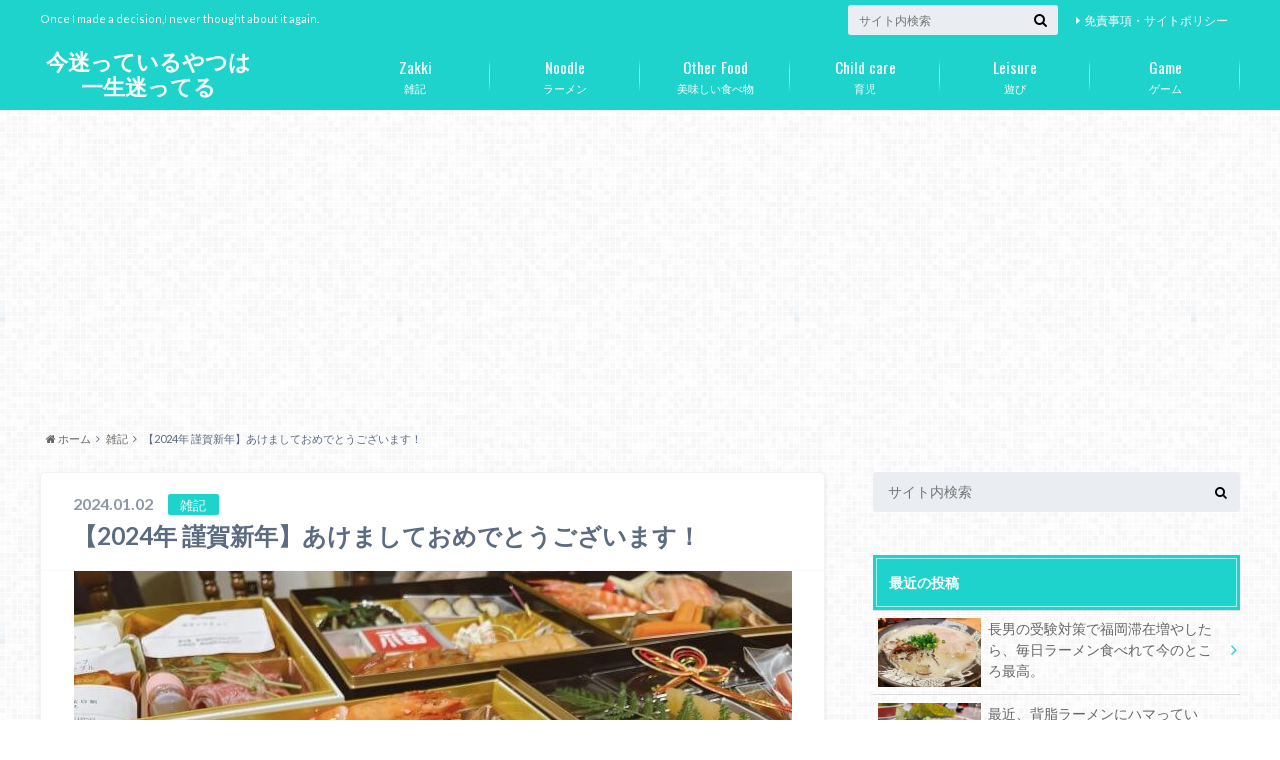

--- FILE ---
content_type: text/html; charset=UTF-8
request_url: https://gogo-myway.com/2024-happy-new-year/
body_size: 103208
content:
<!doctype html>

<!--[if lt IE 7]><html dir="ltr" lang="ja"
	prefix="og: https://ogp.me/ns#"  class="no-js lt-ie9 lt-ie8 lt-ie7"><![endif]-->
<!--[if (IE 7)&!(IEMobile)]><html dir="ltr" lang="ja"
	prefix="og: https://ogp.me/ns#"  class="no-js lt-ie9 lt-ie8"><![endif]-->
<!--[if (IE 8)&!(IEMobile)]><html dir="ltr" lang="ja"
	prefix="og: https://ogp.me/ns#"  class="no-js lt-ie9"><![endif]-->
<!--[if gt IE 8]><!--> <html dir="ltr" lang="ja"
	prefix="og: https://ogp.me/ns#"  class="no-js"><!--<![endif]-->

	<head>
		<meta charset="utf-8">

		<meta http-equiv="X-UA-Compatible" content="IE=edge">

		

		<meta name="HandheldFriendly" content="True">
		<meta name="MobileOptimized" content="320">
		<meta name="viewport" content="width=device-width, initial-scale=1"/>

		<link rel="pingback" href="https://gogo-myway.com/xmlrpc.php">

		<!--[if lt IE 9]>
		<script src="//html5shiv.googlecode.com/svn/trunk/html5.js"></script>
		<script src="//css3-mediaqueries-js.googlecode.com/svn/trunk/css3-mediaqueries.js"></script>
		<![endif]-->

<!-- GAタグ -->
<script>
  (function(i,s,o,g,r,a,m){i['GoogleAnalyticsObject']=r;i[r]=i[r]||function(){
  (i[r].q=i[r].q||[]).push(arguments)},i[r].l=1*new Date();a=s.createElement(o),
  m=s.getElementsByTagName(o)[0];a.async=1;a.src=g;m.parentNode.insertBefore(a,m)
  })(window,document,'script','//www.google-analytics.com/analytics.js','ga');

  ga('create', 'UA-76607313-4', 'auto');
  ga('send', 'pageview');

</script>


		
		<!-- All in One SEO 4.2.3.1 -->
		<title>【2024年 謹賀新年】あけましておめでとうございます！ - 今迷っているやつは一生迷ってる</title>
		<meta name="description" content="あけましておめでとうございます。気付けば2024年。新年から良くないニュースも多いですが、2024年が始まりました。2023年は忙しさに追われ、思うようにやりたいことができなかったなという印象の一年。2024年は去年以上にyやりたいことやって、楽しい1年にしていきたい。というわけで、今年の抱負を記事にしておきます。" />
		<meta name="robots" content="max-image-preview:large" />
		<link rel="canonical" href="https://gogo-myway.com/2024-happy-new-year/" />
		<meta name="generator" content="All in One SEO (AIOSEO) 4.2.3.1 " />
		<meta property="og:locale" content="ja_JP" />
		<meta property="og:site_name" content="今迷っているやつは一生迷ってる - Once I made a decision,I never thought about it again." />
		<meta property="og:type" content="article" />
		<meta property="og:title" content="【2024年 謹賀新年】あけましておめでとうございます！ - 今迷っているやつは一生迷ってる" />
		<meta property="og:description" content="あけましておめでとうございます。気付けば2024年。新年から良くないニュースも多いですが、2024年が始まりました。2023年は忙しさに追われ、思うようにやりたいことができなかったなという印象の一年。2024年は去年以上にyやりたいことやって、楽しい1年にしていきたい。というわけで、今年の抱負を記事にしておきます。" />
		<meta property="og:url" content="https://gogo-myway.com/2024-happy-new-year/" />
		<meta property="og:image" content="https://gogo-myway.com/wp-content/uploads/2024/01/28360231_s.jpg" />
		<meta property="og:image:secure_url" content="https://gogo-myway.com/wp-content/uploads/2024/01/28360231_s.jpg" />
		<meta property="og:image:width" content="640" />
		<meta property="og:image:height" content="427" />
		<meta property="article:published_time" content="2024-01-02T07:34:19+00:00" />
		<meta property="article:modified_time" content="2024-01-03T11:45:27+00:00" />
		<meta name="twitter:card" content="summary_large_image" />
		<meta name="twitter:site" content="https://x.com/DrNankurunaisa/" />
		<meta name="twitter:title" content="【2024年 謹賀新年】あけましておめでとうございます！ - 今迷っているやつは一生迷ってる" />
		<meta name="twitter:description" content="あけましておめでとうございます。気付けば2024年。新年から良くないニュースも多いですが、2024年が始まりました。2023年は忙しさに追われ、思うようにやりたいことができなかったなという印象の一年。2024年は去年以上にyやりたいことやって、楽しい1年にしていきたい。というわけで、今年の抱負を記事にしておきます。" />
		<meta name="twitter:creator" content="https://x.com/DrNankurunaisa/" />
		<meta name="twitter:image" content="https://gogo-myway.com/wp-content/uploads/2024/01/28360231_s.jpg" />
		<script type="application/ld+json" class="aioseo-schema">
			{"@context":"https:\/\/schema.org","@graph":[{"@type":"WebSite","@id":"https:\/\/gogo-myway.com\/#website","url":"https:\/\/gogo-myway.com\/","name":"\u4eca\u8ff7\u3063\u3066\u3044\u308b\u3084\u3064\u306f\u4e00\u751f\u8ff7\u3063\u3066\u308b","description":"Once I made a decision,I never thought about it again.","inLanguage":"ja","publisher":{"@id":"https:\/\/gogo-myway.com\/#organization"}},{"@type":"Organization","@id":"https:\/\/gogo-myway.com\/#organization","name":"\u4eca\u8ff7\u3063\u3066\u3044\u308b\u3084\u3064\u306f\u4e00\u751f\u8ff7\u3063\u3066\u308b","url":"https:\/\/gogo-myway.com\/","sameAs":["https:\/\/x.com\/DrNankurunaisa\/"]},{"@type":"BreadcrumbList","@id":"https:\/\/gogo-myway.com\/2024-happy-new-year\/#breadcrumblist","itemListElement":[{"@type":"ListItem","@id":"https:\/\/gogo-myway.com\/#listItem","position":1,"item":{"@type":"WebPage","@id":"https:\/\/gogo-myway.com\/","name":"\u30db\u30fc\u30e0","description":"Once I made a decision,I never thought about it again.","url":"https:\/\/gogo-myway.com\/"},"nextItem":"https:\/\/gogo-myway.com\/2024-happy-new-year\/#listItem"},{"@type":"ListItem","@id":"https:\/\/gogo-myway.com\/2024-happy-new-year\/#listItem","position":2,"item":{"@type":"WebPage","@id":"https:\/\/gogo-myway.com\/2024-happy-new-year\/","name":"\u30102024\u5e74 \u8b39\u8cc0\u65b0\u5e74\u3011\u3042\u3051\u307e\u3057\u3066\u304a\u3081\u3067\u3068\u3046\u3054\u3056\u3044\u307e\u3059\uff01","description":"\u3042\u3051\u307e\u3057\u3066\u304a\u3081\u3067\u3068\u3046\u3054\u3056\u3044\u307e\u3059\u3002\u6c17\u4ed8\u3051\u30702024\u5e74\u3002\u65b0\u5e74\u304b\u3089\u826f\u304f\u306a\u3044\u30cb\u30e5\u30fc\u30b9\u3082\u591a\u3044\u3067\u3059\u304c\u30012024\u5e74\u304c\u59cb\u307e\u308a\u307e\u3057\u305f\u30022023\u5e74\u306f\u5fd9\u3057\u3055\u306b\u8ffd\u308f\u308c\u3001\u601d\u3046\u3088\u3046\u306b\u3084\u308a\u305f\u3044\u3053\u3068\u304c\u3067\u304d\u306a\u304b\u3063\u305f\u306a\u3068\u3044\u3046\u5370\u8c61\u306e\u4e00\u5e74\u30022024\u5e74\u306f\u53bb\u5e74\u4ee5\u4e0a\u306by\u3084\u308a\u305f\u3044\u3053\u3068\u3084\u3063\u3066\u3001\u697d\u3057\u30441\u5e74\u306b\u3057\u3066\u3044\u304d\u305f\u3044\u3002\u3068\u3044\u3046\u308f\u3051\u3067\u3001\u4eca\u5e74\u306e\u62b1\u8ca0\u3092\u8a18\u4e8b\u306b\u3057\u3066\u304a\u304d\u307e\u3059\u3002","url":"https:\/\/gogo-myway.com\/2024-happy-new-year\/"},"previousItem":"https:\/\/gogo-myway.com\/#listItem"}]},{"@type":"Person","@id":"https:\/\/gogo-myway.com\/author\/teshima\/#author","url":"https:\/\/gogo-myway.com\/author\/teshima\/","name":"Dr.\u306a\u3093\u304f\u308b\u306a\u3044\u3055\u30fc","image":{"@type":"ImageObject","@id":"https:\/\/gogo-myway.com\/2024-happy-new-year\/#authorImage","url":"https:\/\/gogo-myway.com\/wp-content\/uploads\/2018\/03\/78456f795b3d1f38d8bb2c2d2b69124f_s-150x150.jpg","width":96,"height":96,"caption":"Dr.\u306a\u3093\u304f\u308b\u306a\u3044\u3055\u30fc"}},{"@type":"WebPage","@id":"https:\/\/gogo-myway.com\/2024-happy-new-year\/#webpage","url":"https:\/\/gogo-myway.com\/2024-happy-new-year\/","name":"\u30102024\u5e74 \u8b39\u8cc0\u65b0\u5e74\u3011\u3042\u3051\u307e\u3057\u3066\u304a\u3081\u3067\u3068\u3046\u3054\u3056\u3044\u307e\u3059\uff01 - \u4eca\u8ff7\u3063\u3066\u3044\u308b\u3084\u3064\u306f\u4e00\u751f\u8ff7\u3063\u3066\u308b","description":"\u3042\u3051\u307e\u3057\u3066\u304a\u3081\u3067\u3068\u3046\u3054\u3056\u3044\u307e\u3059\u3002\u6c17\u4ed8\u3051\u30702024\u5e74\u3002\u65b0\u5e74\u304b\u3089\u826f\u304f\u306a\u3044\u30cb\u30e5\u30fc\u30b9\u3082\u591a\u3044\u3067\u3059\u304c\u30012024\u5e74\u304c\u59cb\u307e\u308a\u307e\u3057\u305f\u30022023\u5e74\u306f\u5fd9\u3057\u3055\u306b\u8ffd\u308f\u308c\u3001\u601d\u3046\u3088\u3046\u306b\u3084\u308a\u305f\u3044\u3053\u3068\u304c\u3067\u304d\u306a\u304b\u3063\u305f\u306a\u3068\u3044\u3046\u5370\u8c61\u306e\u4e00\u5e74\u30022024\u5e74\u306f\u53bb\u5e74\u4ee5\u4e0a\u306by\u3084\u308a\u305f\u3044\u3053\u3068\u3084\u3063\u3066\u3001\u697d\u3057\u30441\u5e74\u306b\u3057\u3066\u3044\u304d\u305f\u3044\u3002\u3068\u3044\u3046\u308f\u3051\u3067\u3001\u4eca\u5e74\u306e\u62b1\u8ca0\u3092\u8a18\u4e8b\u306b\u3057\u3066\u304a\u304d\u307e\u3059\u3002","inLanguage":"ja","isPartOf":{"@id":"https:\/\/gogo-myway.com\/#website"},"breadcrumb":{"@id":"https:\/\/gogo-myway.com\/2024-happy-new-year\/#breadcrumblist"},"author":"https:\/\/gogo-myway.com\/author\/teshima\/#author","creator":"https:\/\/gogo-myway.com\/author\/teshima\/#author","image":{"@type":"ImageObject","@id":"https:\/\/gogo-myway.com\/#mainImage","url":"https:\/\/gogo-myway.com\/wp-content\/uploads\/2024\/01\/IMG_1101-e1704267547450.jpg","width":2880,"height":2160},"primaryImageOfPage":{"@id":"https:\/\/gogo-myway.com\/2024-happy-new-year\/#mainImage"},"datePublished":"2024-01-02T07:34:19+00:00","dateModified":"2024-01-03T11:45:27+00:00"},{"@type":"BlogPosting","@id":"https:\/\/gogo-myway.com\/2024-happy-new-year\/#blogposting","name":"\u30102024\u5e74 \u8b39\u8cc0\u65b0\u5e74\u3011\u3042\u3051\u307e\u3057\u3066\u304a\u3081\u3067\u3068\u3046\u3054\u3056\u3044\u307e\u3059\uff01 - \u4eca\u8ff7\u3063\u3066\u3044\u308b\u3084\u3064\u306f\u4e00\u751f\u8ff7\u3063\u3066\u308b","description":"\u3042\u3051\u307e\u3057\u3066\u304a\u3081\u3067\u3068\u3046\u3054\u3056\u3044\u307e\u3059\u3002\u6c17\u4ed8\u3051\u30702024\u5e74\u3002\u65b0\u5e74\u304b\u3089\u826f\u304f\u306a\u3044\u30cb\u30e5\u30fc\u30b9\u3082\u591a\u3044\u3067\u3059\u304c\u30012024\u5e74\u304c\u59cb\u307e\u308a\u307e\u3057\u305f\u30022023\u5e74\u306f\u5fd9\u3057\u3055\u306b\u8ffd\u308f\u308c\u3001\u601d\u3046\u3088\u3046\u306b\u3084\u308a\u305f\u3044\u3053\u3068\u304c\u3067\u304d\u306a\u304b\u3063\u305f\u306a\u3068\u3044\u3046\u5370\u8c61\u306e\u4e00\u5e74\u30022024\u5e74\u306f\u53bb\u5e74\u4ee5\u4e0a\u306by\u3084\u308a\u305f\u3044\u3053\u3068\u3084\u3063\u3066\u3001\u697d\u3057\u30441\u5e74\u306b\u3057\u3066\u3044\u304d\u305f\u3044\u3002\u3068\u3044\u3046\u308f\u3051\u3067\u3001\u4eca\u5e74\u306e\u62b1\u8ca0\u3092\u8a18\u4e8b\u306b\u3057\u3066\u304a\u304d\u307e\u3059\u3002","inLanguage":"ja","headline":"\u30102024\u5e74 \u8b39\u8cc0\u65b0\u5e74\u3011\u3042\u3051\u307e\u3057\u3066\u304a\u3081\u3067\u3068\u3046\u3054\u3056\u3044\u307e\u3059\uff01","author":{"@id":"https:\/\/gogo-myway.com\/author\/teshima\/#author"},"publisher":{"@id":"https:\/\/gogo-myway.com\/#organization"},"datePublished":"2024-01-02T07:34:19+00:00","dateModified":"2024-01-03T11:45:27+00:00","articleSection":"\u96d1\u8a18, 2024\u5e74, \u3084\u308a\u305f\u3044\u3053\u3068, \u30ea\u30b9\u30c8, \u30ea\u30b9\u30c8\u30a2\u30c3\u30d7, \u5fd8\u5099\u9332, \u62b1\u8ca0, \u6b63\u6708, \u8b39\u8cc0\u65b0\u5e74","mainEntityOfPage":{"@id":"https:\/\/gogo-myway.com\/2024-happy-new-year\/#webpage"},"isPartOf":{"@id":"https:\/\/gogo-myway.com\/2024-happy-new-year\/#webpage"},"image":{"@type":"ImageObject","@id":"https:\/\/gogo-myway.com\/#articleImage","url":"https:\/\/gogo-myway.com\/wp-content\/uploads\/2024\/01\/IMG_1101-e1704267547450.jpg","width":2880,"height":2160}}]}
		</script>
		<!-- All in One SEO -->

<link rel='dns-prefetch' href='//ajax.googleapis.com' />
<link rel='dns-prefetch' href='//fonts.googleapis.com' />
<link rel='dns-prefetch' href='//maxcdn.bootstrapcdn.com' />
<link rel='dns-prefetch' href='//s.w.org' />
<link rel="alternate" type="application/rss+xml" title="今迷っているやつは一生迷ってる &raquo; フィード" href="https://gogo-myway.com/feed/" />
<link rel="alternate" type="application/rss+xml" title="今迷っているやつは一生迷ってる &raquo; コメントフィード" href="https://gogo-myway.com/comments/feed/" />
<link rel="alternate" type="application/rss+xml" title="今迷っているやつは一生迷ってる &raquo; 【2024年 謹賀新年】あけましておめでとうございます！ のコメントのフィード" href="https://gogo-myway.com/2024-happy-new-year/feed/" />
		<script type="text/javascript">
			window._wpemojiSettings = {"baseUrl":"https:\/\/s.w.org\/images\/core\/emoji\/11\/72x72\/","ext":".png","svgUrl":"https:\/\/s.w.org\/images\/core\/emoji\/11\/svg\/","svgExt":".svg","source":{"concatemoji":"https:\/\/gogo-myway.com\/wp-includes\/js\/wp-emoji-release.min.js"}};
			!function(e,a,t){var n,r,o,i=a.createElement("canvas"),p=i.getContext&&i.getContext("2d");function s(e,t){var a=String.fromCharCode;p.clearRect(0,0,i.width,i.height),p.fillText(a.apply(this,e),0,0);e=i.toDataURL();return p.clearRect(0,0,i.width,i.height),p.fillText(a.apply(this,t),0,0),e===i.toDataURL()}function c(e){var t=a.createElement("script");t.src=e,t.defer=t.type="text/javascript",a.getElementsByTagName("head")[0].appendChild(t)}for(o=Array("flag","emoji"),t.supports={everything:!0,everythingExceptFlag:!0},r=0;r<o.length;r++)t.supports[o[r]]=function(e){if(!p||!p.fillText)return!1;switch(p.textBaseline="top",p.font="600 32px Arial",e){case"flag":return s([55356,56826,55356,56819],[55356,56826,8203,55356,56819])?!1:!s([55356,57332,56128,56423,56128,56418,56128,56421,56128,56430,56128,56423,56128,56447],[55356,57332,8203,56128,56423,8203,56128,56418,8203,56128,56421,8203,56128,56430,8203,56128,56423,8203,56128,56447]);case"emoji":return!s([55358,56760,9792,65039],[55358,56760,8203,9792,65039])}return!1}(o[r]),t.supports.everything=t.supports.everything&&t.supports[o[r]],"flag"!==o[r]&&(t.supports.everythingExceptFlag=t.supports.everythingExceptFlag&&t.supports[o[r]]);t.supports.everythingExceptFlag=t.supports.everythingExceptFlag&&!t.supports.flag,t.DOMReady=!1,t.readyCallback=function(){t.DOMReady=!0},t.supports.everything||(n=function(){t.readyCallback()},a.addEventListener?(a.addEventListener("DOMContentLoaded",n,!1),e.addEventListener("load",n,!1)):(e.attachEvent("onload",n),a.attachEvent("onreadystatechange",function(){"complete"===a.readyState&&t.readyCallback()})),(n=t.source||{}).concatemoji?c(n.concatemoji):n.wpemoji&&n.twemoji&&(c(n.twemoji),c(n.wpemoji)))}(window,document,window._wpemojiSettings);
		</script>
		<style type="text/css">
img.wp-smiley,
img.emoji {
	display: inline !important;
	border: none !important;
	box-shadow: none !important;
	height: 1em !important;
	width: 1em !important;
	margin: 0 .07em !important;
	vertical-align: -0.1em !important;
	background: none !important;
	padding: 0 !important;
}
</style>
<link rel='stylesheet' id='foobox-free-min-css'  href='https://gogo-myway.com/wp-content/plugins/foobox-image-lightbox/free/css/foobox.free.min.css' type='text/css' media='all' />
<link rel='stylesheet' id='toc-screen-css'  href='https://gogo-myway.com/wp-content/plugins/table-of-contents-plus/screen.min.css' type='text/css' media='all' />
<link rel='stylesheet' id='ppress-frontend-css'  href='https://gogo-myway.com/wp-content/plugins/wp-user-avatar/assets/css/frontend.min.css' type='text/css' media='all' />
<link rel='stylesheet' id='ppress-flatpickr-css'  href='https://gogo-myway.com/wp-content/plugins/wp-user-avatar/assets/flatpickr/flatpickr.min.css' type='text/css' media='all' />
<link rel='stylesheet' id='ppress-select2-css'  href='https://gogo-myway.com/wp-content/plugins/wp-user-avatar/assets/select2/select2.min.css' type='text/css' media='all' />
<link rel='stylesheet' id='wordpress-popular-posts-css-css'  href='https://gogo-myway.com/wp-content/plugins/wordpress-popular-posts/assets/css/wpp.css' type='text/css' media='all' />
<link rel='stylesheet' id='style-css'  href='https://gogo-myway.com/wp-content/themes/albatros/style.css' type='text/css' media='all' />
<link rel='stylesheet' id='child-style-css'  href='https://gogo-myway.com/wp-content/themes/albatros_custom/style.css' type='text/css' media='all' />
<link rel='stylesheet' id='shortcode-css'  href='https://gogo-myway.com/wp-content/themes/albatros/library/css/shortcode.css' type='text/css' media='all' />
<link rel='stylesheet' id='gf_Oswald-css'  href='//fonts.googleapis.com/css?family=Oswald%3A400%2C300%2C700' type='text/css' media='all' />
<link rel='stylesheet' id='gf_Lato-css'  href='//fonts.googleapis.com/css?family=Lato%3A400%2C700%2C400italic%2C700italic' type='text/css' media='all' />
<link rel='stylesheet' id='fontawesome-css'  href='//maxcdn.bootstrapcdn.com/font-awesome/4.6.0/css/font-awesome.min.css' type='text/css' media='all' />
<script type='text/javascript' src='//ajax.googleapis.com/ajax/libs/jquery/1.12.2/jquery.min.js'></script>
<script type='text/javascript' src='https://gogo-myway.com/wp-content/plugins/wp-user-avatar/assets/flatpickr/flatpickr.min.js'></script>
<script type='text/javascript' src='https://gogo-myway.com/wp-content/plugins/wp-user-avatar/assets/select2/select2.min.js'></script>
<script type='application/json' id="wpp-json">
{"sampling_active":0,"sampling_rate":100,"ajax_url":"https:\/\/gogo-myway.com\/wp-json\/wordpress-popular-posts\/v1\/popular-posts","api_url":"https:\/\/gogo-myway.com\/wp-json\/wordpress-popular-posts","ID":16285,"token":"eda1e396bb","lang":0,"debug":0}
</script>
<script type='text/javascript' src='https://gogo-myway.com/wp-content/plugins/wordpress-popular-posts/assets/js/wpp.min.js'></script>
<script type='text/javascript'>
/* Run FooBox FREE (v2.7.32) */
var FOOBOX = window.FOOBOX = {
	ready: true,
	disableOthers: false,
	o: {wordpress: { enabled: true }, countMessage:'image %index of %total', captions: { dataTitle: ["captionTitle","title"], dataDesc: ["captionDesc","description"] }, rel: '', excludes:'.fbx-link,.nofoobox,.nolightbox,a[href*="pinterest.com/pin/create/button/"]', affiliate : { enabled: false }},
	selectors: [
		".foogallery-container.foogallery-lightbox-foobox", ".foogallery-container.foogallery-lightbox-foobox-free", ".gallery", ".wp-block-gallery", ".wp-caption", ".wp-block-image", "a:has(img[class*=wp-image-])", ".foobox"
	],
	pre: function( $ ){
		// Custom JavaScript (Pre)
		
	},
	post: function( $ ){
		// Custom JavaScript (Post)
		
		// Custom Captions Code
		
	},
	custom: function( $ ){
		// Custom Extra JS
		
	}
};
</script>
<script type='text/javascript' src='https://gogo-myway.com/wp-content/plugins/foobox-image-lightbox/free/js/foobox.free.min.js'></script>
<link rel='https://api.w.org/' href='https://gogo-myway.com/wp-json/' />
<link rel='shortlink' href='https://gogo-myway.com/?p=16285' />
<link rel="alternate" type="application/json+oembed" href="https://gogo-myway.com/wp-json/oembed/1.0/embed?url=https%3A%2F%2Fgogo-myway.com%2F2024-happy-new-year%2F" />
<link rel="alternate" type="text/xml+oembed" href="https://gogo-myway.com/wp-json/oembed/1.0/embed?url=https%3A%2F%2Fgogo-myway.com%2F2024-happy-new-year%2F&#038;format=xml" />
            <style id="wpp-loading-animation-styles">@-webkit-keyframes bgslide{from{background-position-x:0}to{background-position-x:-200%}}@keyframes bgslide{from{background-position-x:0}to{background-position-x:-200%}}.wpp-widget-placeholder,.wpp-widget-block-placeholder{margin:0 auto;width:60px;height:3px;background:#dd3737;background:linear-gradient(90deg,#dd3737 0%,#571313 10%,#dd3737 100%);background-size:200% auto;border-radius:3px;-webkit-animation:bgslide 1s infinite linear;animation:bgslide 1s infinite linear}</style>
            <style type="text/css">
body{color: #5c6b80;}
a{color: #dd3333;}
a:hover{color: #0097ce;}
#main .article footer .post-categories li a,#main .article footer .tags a{  background: #dd3333;  border:1px solid #dd3333;}
#main .article footer .tags a{color:#dd3333; background: none;}
#main .article footer .post-categories li a:hover,#main .article footer .tags a:hover{ background:#0097ce;  border-color:#0097ce;}
input[type="text"],input[type="password"],input[type="datetime"],input[type="datetime-local"],input[type="date"],input[type="month"],input[type="time"],input[type="week"],input[type="number"],input[type="email"],input[type="url"],input[type="search"],input[type="tel"],input[type="color"],select,textarea,.field { background-color: #eaedf2;}
/*ヘッダー*/
.header{background: #1fd3cd;}
.header .subnav .site_description,.header .mobile_site_description{color:  #fff;}
.nav li a,.subnav .linklist li a,.subnav .linklist li a:before {color: #fff;}
.nav li a:hover,.subnav .linklist li a:hover{color:#59d600;}
.subnav .contactbutton a{background: #235D72;}
.subnav .contactbutton a:hover{background:#3F7E94;}
@media only screen and (min-width: 768px) {
	.nav ul {background: #323944;}
	.nav li ul.sub-menu li a{color: #B0B4BA;}
}
/*メインエリア*/
.byline .cat-name{background: #1fd3cd; color:  #fff;}
.widgettitle {background: #1fd3cd; color:  #fff;}
.widget li a:after{color: #1fd3cd!important;}

/* 投稿ページ吹き出し見出し */
.single .entry-content h2{background: #0edbea;}
.single .entry-content h2:after{border-top-color:#0edbea;}
/* リスト要素 */
.entry-content ul li:before{ background: #0edbea;}
.entry-content ol li:before{ background: #0edbea;}
/* カテゴリーラベル */
.single .authorbox .author-newpost li .cat-name,.related-box li .cat-name{ background: #1fd3cd;color:  #fff;}
/* CTA */
.cta-inner{ background: #323944;}
/* ローカルナビ */
.local-nav .title a{ background: #dd3333;}
.local-nav .current_page_item a{color:#dd3333;}
/* ランキングバッジ */
ul.wpp-list li a:before{background: #1fd3cd;color:  #fff;}
/* アーカイブのボタン */
.readmore a{border:1px solid #dd3333;color:#dd3333;}
.readmore a:hover{background:#dd3333;color:#fff;}
/* ボタンの色 */
.btn-wrap a{background: #dd3333;border: 1px solid #dd3333;}
.btn-wrap a:hover{background: #0097ce;}
.btn-wrap.simple a{border:1px solid #dd3333;color:#dd3333;}
.btn-wrap.simple a:hover{background:#dd3333;}
/* コメント */
.blue-btn, .comment-reply-link, #submit { background-color: #dd3333; }
.blue-btn:hover, .comment-reply-link:hover, #submit:hover, .blue-btn:focus, .comment-reply-link:focus, #submit:focus {background-color: #0097ce; }
/* サイドバー */
.widget a{text-decoration:none; color:#666;}
.widget a:hover{color:#999;}
/*フッター*/
#footer-top{background-color: #323944; color: #86909E;}
.footer a,#footer-top a{color: #B0B4BA;}
#footer-top .widgettitle{color: #86909E;}
.footer {background-color: #323944;color: #86909E;}
.footer-links li:before{ color: #1fd3cd;}
/* ページネーション */
.pagination a, .pagination span,.page-links a , .page-links ul > li > span{color: #dd3333;}
.pagination a:hover, .pagination a:focus,.page-links a:hover, .page-links a:focus{background-color: #dd3333;}
.pagination .current:hover, .pagination .current:focus{color: #0097ce;}
</style>
<style>.simplemap img{max-width:none !important;padding:0 !important;margin:0 !important;}.staticmap,.staticmap img{max-width:100% !important;height:auto !important;}.simplemap .simplemap-content{display:none;}</style>
<style type="text/css" id="custom-background-css">
body.custom-background { background-image: url("https://gogo-myway.com/wp-content/themes/albatros/library/images/body_bg01.png"); background-position: left top; background-size: auto; background-repeat: repeat; background-attachment: scroll; }
</style>
<link rel="icon" href="https://gogo-myway.com/wp-content/uploads/2021/06/cropped-4944487_s-e1623466853167-32x32.jpg" sizes="32x32" />
<link rel="icon" href="https://gogo-myway.com/wp-content/uploads/2021/06/cropped-4944487_s-e1623466853167-192x192.jpg" sizes="192x192" />
<link rel="apple-touch-icon-precomposed" href="https://gogo-myway.com/wp-content/uploads/2021/06/cropped-4944487_s-e1623466853167-180x180.jpg" />
<meta name="msapplication-TileImage" content="https://gogo-myway.com/wp-content/uploads/2021/06/cropped-4944487_s-e1623466853167-270x270.jpg" />
		<style type="text/css" id="wp-custom-css">
			/*
ここに独自の CSS を追加することができます。

詳しくは上のヘルプアイコンをクリックしてください。
*/

@media only screen and (min-width: 1100px) {
  .wrap {
    width: 1200px; }
}
		</style>
	
<script async src="//pagead2.googlesyndication.com/pagead/js/adsbygoogle.js"></script>
<script>
     (adsbygoogle = window.adsbygoogle || []).push({
          google_ad_client: "ca-pub-4404296363002660",
          enable_page_level_ads: true
     });
</script>
	</head>

	<body class="post-template-default single single-post postid-16285 single-format-standard custom-background">

		<div id="container">

					
			<header class="header" role="banner">

				<div id="inner-header" class="wrap cf">


					
<div id="logo">
																		<p class="h1 text"><a href="https://gogo-myway.com">今迷っているやつは一生迷ってる</a></p>
											</div>					
					
					<div class="subnav cf">
										<p class="site_description">Once I made a decision,I never thought about it again.</p>
										
										
					<ul id="menu-%e5%85%8d%e8%b2%ac%e4%ba%8b%e9%a0%85%e3%83%bb%e3%83%97%e3%83%a9%e3%82%a4%e3%83%90%e3%82%b7%e3%83%bc%e3%83%9d%e3%83%aa%e3%82%b7%e3%83%bc" class="linklist"><li id="menu-item-784" class="menu-item menu-item-type-post_type menu-item-object-page menu-item-784"><a href="https://gogo-myway.com/privacy/">免責事項・サイトポリシー<span class="gf"></span></a></li>
</ul>					
					<form role="search" method="get" id="searchform" class="searchform" action="https://gogo-myway.com/">
    <div>
        <label for="s" class="screen-reader-text"></label>
        <input type="search" id="s" name="s" value="" placeholder="サイト内検索" /><button type="submit" id="searchsubmit" ><i class="fa fa-search"></i></button>
    </div>
</form>					</div>

					<nav id="g_nav" role="navigation">
						<ul id="menu-%e3%82%b0%e3%83%ad%e3%83%bc%e3%83%90%e3%83%ab%e3%83%8a%e3%83%93" class="nav top-nav cf"><li id="menu-item-47" class="menu-item menu-item-type-taxonomy menu-item-object-category current-post-ancestor current-menu-parent current-post-parent menu-item-47"><a href="https://gogo-myway.com/category/zakki/">雑記<span class="gf">Zakki</span></a></li>
<li id="menu-item-34" class="menu-item menu-item-type-taxonomy menu-item-object-category menu-item-has-children menu-item-34"><a href="https://gogo-myway.com/category/noodle/">ラーメン<span class="gf">Noodle</span></a>
<ul class="sub-menu">
	<li id="menu-item-13580" class="menu-item menu-item-type-taxonomy menu-item-object-category menu-item-13580"><a href="https://gogo-myway.com/category/noodle/fukuoka-ramen-noodle/">ラーメン（福岡）<span class="gf"></span></a></li>
	<li id="menu-item-13579" class="menu-item menu-item-type-taxonomy menu-item-object-category menu-item-13579"><a href="https://gogo-myway.com/category/noodle/kumamoto-ramen/">ラーメン（熊本）<span class="gf"></span></a></li>
	<li id="menu-item-13573" class="menu-item menu-item-type-taxonomy menu-item-object-category menu-item-13573"><a href="https://gogo-myway.com/category/noodle/oita-ramen/">ラーメン（大分）<span class="gf"></span></a></li>
	<li id="menu-item-13572" class="menu-item menu-item-type-taxonomy menu-item-object-category menu-item-13572"><a href="https://gogo-myway.com/category/noodle/saga-ramen/">ラーメン（佐賀）<span class="gf"></span></a></li>
	<li id="menu-item-13581" class="menu-item menu-item-type-taxonomy menu-item-object-category menu-item-13581"><a href="https://gogo-myway.com/category/noodle/nagasaki-ramen/">ラーメン（長崎）<span class="gf"></span></a></li>
	<li id="menu-item-13574" class="menu-item menu-item-type-taxonomy menu-item-object-category menu-item-13574"><a href="https://gogo-myway.com/category/noodle/miyazaki-ramen/">ラーメン（宮崎）<span class="gf"></span></a></li>
	<li id="menu-item-13582" class="menu-item menu-item-type-taxonomy menu-item-object-category menu-item-13582"><a href="https://gogo-myway.com/category/noodle/kagoshima-ramen/">ラーメン（鹿児島）<span class="gf"></span></a></li>
	<li id="menu-item-13575" class="menu-item menu-item-type-taxonomy menu-item-object-category menu-item-13575"><a href="https://gogo-myway.com/category/noodle/yamaguchi-ramen/">ラーメン（山口）<span class="gf"></span></a></li>
	<li id="menu-item-13577" class="menu-item menu-item-type-taxonomy menu-item-object-category menu-item-13577"><a href="https://gogo-myway.com/category/noodle/hiroshima-ramen/">ラーメン（広島）<span class="gf"></span></a></li>
	<li id="menu-item-13576" class="menu-item menu-item-type-taxonomy menu-item-object-category menu-item-13576"><a href="https://gogo-myway.com/category/noodle/okayama-ramen/">ラーメン（岡山）<span class="gf"></span></a></li>
	<li id="menu-item-13578" class="menu-item menu-item-type-taxonomy menu-item-object-category menu-item-13578"><a href="https://gogo-myway.com/category/noodle/aichi-ramen/">ラーメン（愛知）<span class="gf"></span></a></li>
	<li id="menu-item-13571" class="menu-item menu-item-type-taxonomy menu-item-object-category menu-item-13571"><a href="https://gogo-myway.com/category/noodle/other-ramen/">ラーメン（その他）<span class="gf"></span></a></li>
</ul>
</li>
<li id="menu-item-23" class="menu-item menu-item-type-taxonomy menu-item-object-category menu-item-has-children menu-item-23"><a href="https://gogo-myway.com/category/food/">美味しい食べ物<span class="gf">Other Food</span></a>
<ul class="sub-menu">
	<li id="menu-item-35" class="menu-item menu-item-type-taxonomy menu-item-object-category menu-item-35"><a href="https://gogo-myway.com/category/food/izakaya/">居酒屋<span class="gf">Izakaya</span></a></li>
	<li id="menu-item-36" class="menu-item menu-item-type-taxonomy menu-item-object-category menu-item-36"><a href="https://gogo-myway.com/category/food/cafe/">カフェ<span class="gf">Cafe</span></a></li>
</ul>
</li>
<li id="menu-item-3835" class="menu-item menu-item-type-taxonomy menu-item-object-category menu-item-3835"><a href="https://gogo-myway.com/category/child-care/">育児<span class="gf">Child care</span></a></li>
<li id="menu-item-623" class="menu-item menu-item-type-taxonomy menu-item-object-category menu-item-623"><a href="https://gogo-myway.com/category/leisure/">遊び<span class="gf">Leisure</span></a></li>
<li id="menu-item-1355" class="menu-item menu-item-type-taxonomy menu-item-object-category menu-item-has-children menu-item-1355"><a href="https://gogo-myway.com/category/game/">ゲーム<span class="gf">Game</span></a>
<ul class="sub-menu">
	<li id="menu-item-2052" class="menu-item menu-item-type-taxonomy menu-item-object-category menu-item-2052"><a href="https://gogo-myway.com/category/virtual-currency/">仮想通貨<span class="gf">Virtual Currency</span></a></li>
</ul>
</li>
</ul>
					</nav>

				</div>

			</header>


<div id="breadcrumb" class="breadcrumb inner wrap cf"><ul><li itemscope itemtype="//data-vocabulary.org/Breadcrumb"><a href="https://gogo-myway.com/" itemprop="url"><i class="fa fa-home"></i><span itemprop="title"> ホーム</span></a></li><li itemscope itemtype="//data-vocabulary.org/Breadcrumb"><a href="https://gogo-myway.com/category/zakki/" itemprop="url"><span itemprop="title">雑記</span></a></li><li>【2024年 謹賀新年】あけましておめでとうございます！</li></ul></div>

			<div id="content">

				<div id="inner-content" class="wrap cf">

					<main id="main" class="m-all t-2of3 d-5of7 cf" role="main">

						

		              <article id="post-16285" class="post-16285 post type-post status-publish format-standard has-post-thumbnail hentry category-zakki tag-3785 tag-2627 tag-2630 tag-2629 tag-2628 tag-3786 tag-2355 tag-1376 article cf" role="article">
		
		                <header class="article-header entry-header">
		                  <p class="byline entry-meta vcard">
			                		
							<span class="date entry-date updated" itemprop="datePublished" datetime="2024-01-02">2024.01.02</span>
			                <span class="cat-name cat-id-18">雑記</span>
			                <span class="author" style="display: none;"><span class="fn">Dr.なんくるないさー</span></span>
		
		                  </p>
		
		
		                  <h1 class="entry-title single-title" itemprop="headline" rel="bookmark">【2024年 謹賀新年】あけましておめでとうございます！</h1>
		
		                </header>
		
												<figure class="eyecatch">
							<img width="718" height="539" src="https://gogo-myway.com/wp-content/uploads/2024/01/IMG_1101-718x539.jpg" class="attachment-single-thum size-single-thum wp-post-image" alt="" srcset="https://gogo-myway.com/wp-content/uploads/2024/01/IMG_1101-718x539.jpg 718w, https://gogo-myway.com/wp-content/uploads/2024/01/IMG_1101-300x225.jpg 300w, https://gogo-myway.com/wp-content/uploads/2024/01/IMG_1101-768x576.jpg 768w, https://gogo-myway.com/wp-content/uploads/2024/01/IMG_1101-1024x768.jpg 1024w" sizes="(max-width: 718px) 100vw, 718px" />						</figure>
						
												
<div class="share short">

<div class="sns">
<ul class="cf">
<!--ツイートボタン-->
<li class="twitter"> 
<a target="blank" href="//twitter.com/intent/tweet?url=https%3A%2F%2Fgogo-myway.com%2F2024-happy-new-year%2F&text=%E3%80%902024%E5%B9%B4+%E8%AC%B9%E8%B3%80%E6%96%B0%E5%B9%B4%E3%80%91%E3%81%82%E3%81%91%E3%81%BE%E3%81%97%E3%81%A6%E3%81%8A%E3%82%81%E3%81%A7%E3%81%A8%E3%81%86%E3%81%94%E3%81%96%E3%81%84%E3%81%BE%E3%81%99%EF%BC%81&tw_p=tweetbutton" onclick="window.open(this.href, 'tweetwindow', 'width=550, height=450,personalbar=0,toolbar=0,scrollbars=1,resizable=1'); return false;"><i class="fa fa-twitter"></i><span class="text">Twitter</span><span class="count"></span></a>
</li>

<li class="facebook">
<a href="http://www.facebook.com/sharer.php?src=bm&u=https%3A%2F%2Fgogo-myway.com%2F2024-happy-new-year%2F&t=" onclick="javascript:window.open(this.href, '', 'menubar=no,toolbar=no,resizable=yes,scrollbars=yes,height=300,width=600');return false;"><i class="fa fa-facebook"></i>
<span class="text">Facebook</span><span class="count"></span></a>
</li>

<!--Google+1ボタン-->
<li class="googleplus">
<a href="//plusone.google.com/_/+1/confirm?hl=ja&url=https://gogo-myway.com/2024-happy-new-year/" onclick="window.open(this.href, 'window', 'width=550, height=450,personalbar=0,toolbar=0,scrollbars=1,resizable=1'); return false;" rel="tooltip" data-toggle="tooltip" data-placement="top" title="GooglePlusで共有"><i class="fa fa-google-plus"></i><span class="text">Google+</span><span class="count"></span></a>
</li>

<!--はてブボタン-->  
<li class="hatebu">       
<a href="//b.hatena.ne.jp/add?mode=confirm&url=https://gogo-myway.com/2024-happy-new-year/&title=%E3%80%902024%E5%B9%B4+%E8%AC%B9%E8%B3%80%E6%96%B0%E5%B9%B4%E3%80%91%E3%81%82%E3%81%91%E3%81%BE%E3%81%97%E3%81%A6%E3%81%8A%E3%82%81%E3%81%A7%E3%81%A8%E3%81%86%E3%81%94%E3%81%96%E3%81%84%E3%81%BE%E3%81%99%EF%BC%81" onclick="window.open(this.href, 'HBwindow', 'width=600, height=400, menubar=no, toolbar=no, scrollbars=yes'); return false;" target="_blank"><span class="text">はてブ</span><span class="count"></span></a>
</li>


<!--ポケットボタン-->      
<li class="pocket">
<a href="//getpocket.com/edit?url=https://gogo-myway.com/2024-happy-new-year/&title=【2024年 謹賀新年】あけましておめでとうございます！" onclick="window.open(this.href, 'FBwindow', 'width=550, height=350, menubar=no, toolbar=no, scrollbars=yes'); return false;"><i class="fa fa-get-pocket"></i><span class="text">Pocket</span><span class="count"></span></a></li>
</ul>
</div> 


</div>						
						
		                <section class="entry-content cf" itemprop="articleBody">

						

						<p>あけましておめでとうございます、Dr.なんくるないさーです。</p>
<p>あっという間に大晦日を終え、気づけばもう2日、今年は年を越した実感があまり湧いてません。<br />
ちなみにアイキャッチはお正月に食べたおせち料理。<br />
大晦日から元旦と、暴飲暴食をした数日間でした。</p>
<p>新年早々、能登半島地震があって大変でしたね。<br />
謹んでお悔やみ申し上げます。<br />
1日でも早く復旧が進むことを心よりお祈り申し上げます。</p>
<p>2023年はあまりやりたいことがやれずに終わってしまった1年でした。<br />
名古屋での生活もだいぶアップデートできたので、2024年はもっとやりたいことを形にしていく1年にします。</p>
<p>昨年を振り返りながら、2024年の抱負と毎月恒例の今月やりたいことのリストアップをしていきます。</p>
<div id="toc_container" class="no_bullets"><p class="toc_title">目次</p><ul class="toc_list"><li><a href="#2024">2024年の抱負</a><ul><li><a href="#i">新しい組織をしっかりと確立させる</a></li><li><a href="#i-2">ブログにもっと時間を割けるようにする</a></li><li><a href="#i-3">新しいことに挑戦、変化のある日々を楽しむ</a></li></ul></li><li><a href="#20241">2024年1月 やりたいことリスト</a><ul><li><a href="#i-4">とりあえずブログを書く</a></li><li><a href="#i-5">伊勢神宮でしっかりお参りする</a></li><li><a href="#i-6">あ、今月誕生日です</a></li></ul></li><li><a href="#2024-2">2024年も全力で突っ走ってそう</a></li></ul></div>
<h2><span id="2024">2024年の抱負</span></h2>
<h3><span id="i">新しい組織をしっかりと確立させる</span></h3>
<img class="alignnone wp-image-16059 size-full" src="https://gogo-myway.com/wp-content/uploads/2023/08/27019365_s.jpg" alt="" width="640" height="427" srcset="https://gogo-myway.com/wp-content/uploads/2023/08/27019365_s.jpg 640w, https://gogo-myway.com/wp-content/uploads/2023/08/27019365_s-300x200.jpg 300w" sizes="(max-width: 640px) 100vw, 640px" />
<p>詳しくは触れませんが、昨年末から新しい動きを始めています。<br />
営業には一切関らず、会社のお金を守るための動きを始めました。<br />
出ていくお金を減らすこと、既存顧客からの売上を上げること。<br />
どちらも今までうちの会社が注力していなかった部分なので、ここを形にできれば、会社として大きく飛躍すると思っています。<br />
僕の動き一つで伸び代しかない状態。<br />
プレッシャーも少なからず感じていますが、ワクワクが勝っている状態です。<br />
しっかりと形にして、新しい売上が上がる仕組みを作り上げる。<br />
今年一番の目標です。<br />
絶対にやってやりましょう。</p>
<h3><span id="i-2">ブログにもっと時間を割けるようにする</span></h3>
<img class="alignnone wp-image-16287 size-full" src="https://gogo-myway.com/wp-content/uploads/2024/01/wordpress-923188_640.jpg" alt="" width="640" height="427" srcset="https://gogo-myway.com/wp-content/uploads/2024/01/wordpress-923188_640.jpg 640w, https://gogo-myway.com/wp-content/uploads/2024/01/wordpress-923188_640-300x200.jpg 300w" sizes="(max-width: 640px) 100vw, 640px" />
<p>2023年は史上初のレベルでブログを書けなかった1年でした。<br />
毎日ブログを書くなんてもってのほかで、1ヶ月で1記事なんて月もありました。<br />
書きたいなって思ってる記事も30以上溜まっているので、今年はもっとコンスタントに記事を書けるようにしたい。<br />
とりあえずラーメン屋の記事を大量放出したい。<br />
具体的な解決策としては、日々忙しさに忙殺されるのではなく、15分でも時間を作って、ブログと向き合う時間を作る。<br />
ブログを書く習慣を強制的に取り戻そうと思います。</p>
<h3><span id="i-3">新しいことに挑戦、変化のある日々を楽しむ</span></h3>
<img class="alignnone wp-image-16288 size-full" src="https://gogo-myway.com/wp-content/uploads/2024/01/change-4777508_640.jpg" alt="" width="640" height="360" srcset="https://gogo-myway.com/wp-content/uploads/2024/01/change-4777508_640.jpg 640w, https://gogo-myway.com/wp-content/uploads/2024/01/change-4777508_640-300x169.jpg 300w" sizes="(max-width: 640px) 100vw, 640px" />
<p>名古屋での生活も1年が経ち、だいぶ慣れてきました。<br />
新しい組織を確立させることはもちろん、名古屋でもやったことないことに積極的にチャレンジして、楽しんでいきたいと思います。<br />
とりあえず東海の観光スポットに行ってみたい。<br />
行ったことないラーメン屋さんに行ってみたい。<br />
やってみたいことを挙げだすとキリがないですね。<br />
僕の人生はまだまだ伸び代しかないみたいです。<br />
どんどん新しいこと、やってみたいことを開拓していきましょう。</p>
<p>ちなみに2023年の抱負として掲げていたのは下記の３つ。</p>
<ul>
<li>変化をめっちゃ楽しむ</li>
<li>引き続き新しいことに挑戦する</li>
<li>最終的に福岡に凱旋</li>
</ul>
<p>んーどれも中途半端でしたね。<br />
福岡に凱旋もできていないですし。<br />
営業で外に出ることなく、内勤として仕事をすることで、少なからず変化は減った気がします。<br />
今年は内勤でも仕事上で変化を、プライベートでも変化を起こしまくっていこうと思います。</p>
<h2><span id="20241">2024年1月 やりたいことリスト</span></h2>
<p>ついでに今月のやりたいこともリストにしておきます。</p>
<h3><span id="i-4">とりあえずブログを書く</span></h3>
<img class="alignnone wp-image-16283 size-full" src="https://gogo-myway.com/wp-content/uploads/2023/12/27651375_s.jpg" alt="" width="640" height="441" srcset="https://gogo-myway.com/wp-content/uploads/2023/12/27651375_s.jpg 640w, https://gogo-myway.com/wp-content/uploads/2023/12/27651375_s-300x207.jpg 300w" sizes="(max-width: 640px) 100vw, 640px" />
<p>今年の抱負でもあるように、とにかくブログの放出量を増やすために、今月は少し無理をします。<br />
仕事に支障が出ない範囲で、ブログに向き合う時間を増やす。<br />
最低でも今月だけで15記事が目標。<br />
だいたい30分もあれば、一記事書けるので、毎日15分ブログの時間を作れば、15記事は書ける計算。<br />
15分くらいならなんとかなりそうなので頑張りましょう。</p>
<h3><span id="i-5">伊勢神宮でしっかりお参りする</span></h3>
<img class="alignnone wp-image-10996 size-full" src="https://gogo-myway.com/wp-content/uploads/2022/01/IMG_3899-e1642301815187.jpg" alt="" width="680" height="510" />
<p>今年も役員だけで伊勢神宮にお参りに行ってきます。<br />
毎年恒例となったこの行事。<br />
去年は体調不良で死にかけてた記憶しかありません。<br />
今年もしっかりとお参りをして、神様のご利益にあやかろうと思います。<br />
あと、おかげ横丁で少し食べ歩きもしたい。<br />
こっそり食べ歩きしようと思います。</p>
<h3><span id="i-6">あ、今月誕生日です</span></h3>
<img class="alignnone wp-image-16289 size-full" src="https://gogo-myway.com/wp-content/uploads/2024/01/28383580_s.jpg" alt="" width="640" height="483" srcset="https://gogo-myway.com/wp-content/uploads/2024/01/28383580_s.jpg 640w, https://gogo-myway.com/wp-content/uploads/2024/01/28383580_s-300x226.jpg 300w" sizes="(max-width: 640px) 100vw, 640px" />
<p>そういえば、今月誕生日です。<br />
普段全く気にしていないんですが、記事を書きながらふと思い出したので書いてみました。<br />
新年の始まりの1月に、新しい自分が始まるって何かいいですねって思いました。<br />
プレゼントお待ちしてます。</p>
<h2><span id="2024-2">2024年も全力で突っ走ってそう</span></h2>
<p>抱負と1月のやりたいことを掲げてみましたが、今年のテーマは<strong>「常にフルスイング」</strong><br />
今抱えていること、新しいことへの挑戦、全部フルスイングで振り切っていきます。<br />
1年間フルスイングで走り切って、その先に何が待っているのか？<br />
忙しさに忙殺されず、妥協せずにやりたいことを全力でやって、振り返った時に楽しかったな、2024年と言えるようにしましょう。</p>
<p>こんな感じで、2024年も楽しんでいきます。<br />
今年も<a href="https://gogo-myway.com/" target="_blank" rel="noopener"><strong>「今迷っているやつは一生迷ってる」</strong></a>を宜しくお願い致します。</p>
<p>最後まで読んで頂いてありがとうございます。</p>
<table border="0" cellspacing="0" cellpadding="0">
<tbody>
<tr>
<td>
<div style="border: 1px solid #95A5A6; border-radius: .75rem; background-color: #ffffff; width: 310px; margin: 0px; padding: 5px 0; text-align: center; overflow: hidden;">
<a style="word-wrap: break-word;" href="https://hb.afl.rakuten.co.jp/ichiba/2095f97f.c49f90ca.2095f980.72d246ec/?pc=https%3A%2F%2Fitem.rakuten.co.jp%2Frebun%2F567171%2F&amp;link_type=picttext&amp;ut=[base64]" target="_blank" rel="nofollow sponsored noopener"><img style="margin: 2px;" title="[商品価格に関しましては、リンクが作成された時点と現時点で情報が変更されている場合がございます。]" src="https://hbb.afl.rakuten.co.jp/hgb/2095f97f.c49f90ca.2095f980.72d246ec/?me_id=1198862&amp;item_id=10001466&amp;pc=https%3A%2F%2Fthumbnail.image.rakuten.co.jp%2F%400_mall%2Frebun%2Fcabinet%2F600syouhin%2F23emi600.jpg%3F_ex%3D300x300&amp;s=300x300&amp;t=picttext" alt="[商品価格に関しましては、リンクが作成された時点と現時点で情報が変更されている場合がございます。]" border="0" /></a>
<p style="font-size: 12px; line-height: 1.4em; text-align: left; margin: 0px; padding: 2px 6px; word-wrap: break-word;"><a style="word-wrap: break-word;" href="https://hb.afl.rakuten.co.jp/ichiba/2095f97f.c49f90ca.2095f980.72d246ec/?pc=https%3A%2F%2Fitem.rakuten.co.jp%2Frebun%2F567171%2F&amp;link_type=picttext&amp;ut=[base64]" target="_blank" rel="nofollow sponsored noopener">福袋 お年賀 ギフト グルメ大賞2022受賞 北海道 海鮮7点セット 笑【送料無&#8230;</a><br />
価格：6,830円（税込、送料無料) <span style="color: #bbb;">(2024/1/3時点)</span></p>
<div style="margin: 15px;">
<a style="word-wrap: break-word;" href="https://hb.afl.rakuten.co.jp/ichiba/2095f97f.c49f90ca.2095f980.72d246ec/?pc=https%3A%2F%2Fitem.rakuten.co.jp%2Frebun%2F567171%2F&amp;link_type=picttext&amp;ut=[base64]" target="_blank" rel="nofollow sponsored noopener"><img style="float: left; max-height: 27px; width: auto; margin-top: 5px;" src="https://static.affiliate.rakuten.co.jp/makelink/rl.svg" /></a>
<div style="float: right; width: 50%; height: 32px; background-color: #bf0000; color: #fff!important; font-size: 14px; font-weight: 500; line-height: 32px; margin-left: 1px; padding: 0 12px; border-radius: 16px; cursor: pointer; text-align: center;">楽天で購入</div>
<p>&nbsp;</p>
</div>
</div>
<p>&nbsp;</p>
<p style="color: #000000; font-size: 12px; line-height: 1.4em; margin: 5px; word-wrap: break-word;">
</td>
</tr>
</tbody>
</table>
<table border="0" cellspacing="0" cellpadding="0">
<tbody>
<tr>
<td>
<div style="border: 1px solid #95A5A6; border-radius: .75rem; background-color: #ffffff; width: 310px; margin: 0px; padding: 5px 0; text-align: center; overflow: hidden;">
<a style="word-wrap: break-word;" href="https://hb.afl.rakuten.co.jp/ichiba/159d5adc.a923fb95.159d5add.e82ac0ed/?pc=https%3A%2F%2Fitem.rakuten.co.jp%2Fbook%2F17573364%2F&amp;link_type=picttext&amp;ut=[base64]" target="_blank" rel="nofollow sponsored noopener"><img style="margin: 2px;" title="[商品価格に関しましては、リンクが作成された時点と現時点で情報が変更されている場合がございます。]" src="https://hbb.afl.rakuten.co.jp/hgb/159d5adc.a923fb95.159d5add.e82ac0ed/?me_id=1213310&amp;item_id=21016722&amp;pc=https%3A%2F%2Fthumbnail.image.rakuten.co.jp%2F%400_mall%2Fbook%2Fcabinet%2F1866%2F9784049111866_1_2.jpg%3F_ex%3D300x300&amp;s=300x300&amp;t=picttext" alt="[商品価格に関しましては、リンクが作成された時点と現時点で情報が変更されている場合がございます。]" border="0" /></a>
<p style="font-size: 12px; line-height: 1.4em; text-align: left; margin: 0px; padding: 2px 6px; word-wrap: break-word;"><a style="word-wrap: break-word;" href="https://hb.afl.rakuten.co.jp/ichiba/159d5adc.a923fb95.159d5add.e82ac0ed/?pc=https%3A%2F%2Fitem.rakuten.co.jp%2Fbook%2F17573364%2F&amp;link_type=picttext&amp;ut=[base64]" target="_blank" rel="nofollow sponsored noopener">ラーメンWalker東海2024 ラーメンウォーカームック</a><br />
価格：990円（税込、送料無料) <span style="color: #bbb;">(2024/1/3時点)</span></p>
<div style="margin: 15px;">
<a style="word-wrap: break-word;" href="https://hb.afl.rakuten.co.jp/ichiba/159d5adc.a923fb95.159d5add.e82ac0ed/?pc=https%3A%2F%2Fitem.rakuten.co.jp%2Fbook%2F17573364%2F&amp;link_type=picttext&amp;ut=[base64]" target="_blank" rel="nofollow sponsored noopener"><img style="float: left; max-height: 27px; width: auto; margin-top: 5px;" src="https://static.affiliate.rakuten.co.jp/makelink/rl.svg" /></a>
<div style="float: right; width: 50%; height: 32px; background-color: #bf0000; color: #fff!important; font-size: 14px; font-weight: 500; line-height: 32px; margin-left: 1px; padding: 0 12px; border-radius: 16px; cursor: pointer; text-align: center;">楽天で購入</div>
<p>&nbsp;</p>
</div>
</div>
<p>&nbsp;</p>
<p style="color: #000000; font-size: 12px; line-height: 1.4em; margin: 5px; word-wrap: break-word;">
</td>
</tr>
</tbody>
</table>
<table border="0" cellspacing="0" cellpadding="0">
<tbody>
<tr>
<td>
<div style="border: 1px solid #95A5A6; border-radius: .75rem; background-color: #ffffff; width: 310px; margin: 0px; padding: 5px 0; text-align: center; overflow: hidden;">
<a style="word-wrap: break-word;" href="https://hb.afl.rakuten.co.jp/ichiba/159d5adc.a923fb95.159d5add.e82ac0ed/?pc=https%3A%2F%2Fitem.rakuten.co.jp%2Fbook%2F17670099%2F&amp;link_type=picttext&amp;ut=[base64]" target="_blank" rel="nofollow sponsored noopener"><img style="margin: 2px;" title="[商品価格に関しましては、リンクが作成された時点と現時点で情報が変更されている場合がございます。]" src="https://hbb.afl.rakuten.co.jp/hgb/159d5adc.a923fb95.159d5add.e82ac0ed/?me_id=1213310&amp;item_id=21095300&amp;pc=https%3A%2F%2Fthumbnail.image.rakuten.co.jp%2F%400_mall%2Fbook%2Fcabinet%2F1934%2F9784049111934_1_2.jpg%3F_ex%3D300x300&amp;s=300x300&amp;t=picttext" alt="[商品価格に関しましては、リンクが作成された時点と現時点で情報が変更されている場合がございます。]" border="0" /></a>
<p style="font-size: 12px; line-height: 1.4em; text-align: left; margin: 0px; padding: 2px 6px; word-wrap: break-word;"><a style="word-wrap: break-word;" href="https://hb.afl.rakuten.co.jp/ichiba/159d5adc.a923fb95.159d5add.e82ac0ed/?pc=https%3A%2F%2Fitem.rakuten.co.jp%2Fbook%2F17670099%2F&amp;link_type=picttext&amp;ut=[base64]" target="_blank" rel="nofollow sponsored noopener">ラーメンWalker九州2024 ラーメンウォーカームック</a><br />
価格：990円（税込、送料無料) <span style="color: #bbb;">(2024/1/3時点)</span></p>
<div style="margin: 15px;">
<a style="word-wrap: break-word;" href="https://hb.afl.rakuten.co.jp/ichiba/159d5adc.a923fb95.159d5add.e82ac0ed/?pc=https%3A%2F%2Fitem.rakuten.co.jp%2Fbook%2F17670099%2F&amp;link_type=picttext&amp;ut=[base64]" target="_blank" rel="nofollow sponsored noopener"><img style="float: left; max-height: 27px; width: auto; margin-top: 5px;" src="https://static.affiliate.rakuten.co.jp/makelink/rl.svg" /></a>
<div style="float: right; width: 50%; height: 32px; background-color: #bf0000; color: #fff!important; font-size: 14px; font-weight: 500; line-height: 32px; margin-left: 1px; padding: 0 12px; border-radius: 16px; cursor: pointer; text-align: center;">楽天で購入</div>
<p>&nbsp;</p>
</div>
</div>
<p>&nbsp;</p>
<p style="color: #000000; font-size: 12px; line-height: 1.4em; margin: 5px; word-wrap: break-word;">
</td>
</tr>
</tbody>
</table>
<table border="0" cellspacing="0" cellpadding="0">
<tbody>
<tr>
<td>
<div style="border: 1px solid #95A5A6; border-radius: .75rem; background-color: #ffffff; width: 310px; margin: 0px; padding: 5px 0; text-align: center; overflow: hidden;">
<a style="word-wrap: break-word;" href="https://hb.afl.rakuten.co.jp/ichiba/38309d00.f679c1b3.38309d01.ce5c0a26/?pc=https%3A%2F%2Fitem.rakuten.co.jp%2Fminitaru%2F10000022%2F&amp;link_type=picttext&amp;ut=[base64]" target="_blank" rel="nofollow sponsored noopener"><img style="margin: 2px;" title="[商品価格に関しましては、リンクが作成された時点と現時点で情報が変更されている場合がございます。]" src="https://hbb.afl.rakuten.co.jp/hgb/38309d00.f679c1b3.38309d01.ce5c0a26/?me_id=1337047&amp;item_id=10000022&amp;pc=https%3A%2F%2Fthumbnail.image.rakuten.co.jp%2F%400_mall%2Fminitaru%2Fcabinet%2F05480303%2Fminitaru%2Fimgrc0077203389.jpg%3F_ex%3D300x300&amp;s=300x300&amp;t=picttext" alt="[商品価格に関しましては、リンクが作成された時点と現時点で情報が変更されている場合がございます。]" border="0" /></a>
<p style="font-size: 12px; line-height: 1.4em; text-align: left; margin: 0px; padding: 2px 6px; word-wrap: break-word;"><a style="word-wrap: break-word;" href="https://hb.afl.rakuten.co.jp/ichiba/38309d00.f679c1b3.38309d01.ce5c0a26/?pc=https%3A%2F%2Fitem.rakuten.co.jp%2Fminitaru%2F10000022%2F&amp;link_type=picttext&amp;ut=[base64]" target="_blank" rel="nofollow sponsored noopener">天使のミニ樽 1リットル（ゴールド4本タガ）+プラじょうご＆コースター付き</a><br />
価格：13,300円（税込、送料無料) <span style="color: #bbb;">(2024/1/3時点)</span></p>
<div style="margin: 15px;">
<a style="word-wrap: break-word;" href="https://hb.afl.rakuten.co.jp/ichiba/38309d00.f679c1b3.38309d01.ce5c0a26/?pc=https%3A%2F%2Fitem.rakuten.co.jp%2Fminitaru%2F10000022%2F&amp;link_type=picttext&amp;ut=[base64]" target="_blank" rel="nofollow sponsored noopener"><img style="float: left; max-height: 27px; width: auto; margin-top: 5px;" src="https://static.affiliate.rakuten.co.jp/makelink/rl.svg" /></a>
<div style="float: right; width: 50%; height: 32px; background-color: #bf0000; color: #fff!important; font-size: 14px; font-weight: 500; line-height: 32px; margin-left: 1px; padding: 0 12px; border-radius: 16px; cursor: pointer; text-align: center;">楽天で購入</div>
<p>&nbsp;</p>
</div>
</div>
<p>&nbsp;</p>
<p style="color: #000000; font-size: 12px; line-height: 1.4em; margin: 5px; word-wrap: break-word;">
</td>
</tr>
</tbody>
</table>
<table border="0" cellspacing="0" cellpadding="0">
<tbody>
<tr>
<td>
<div style="border: 1px solid #95A5A6; border-radius: .75rem; background-color: #ffffff; width: 310px; margin: 0px; padding: 5px 0; text-align: center; overflow: hidden;">
<a style="word-wrap: break-word;" href="https://hb.afl.rakuten.co.jp/ichiba/160d5c9c.0ded7f32.160d5c9d.39aba009/?pc=https%3A%2F%2Fitem.rakuten.co.jp%2Fhighball%2Fsoto-162%2F&amp;link_type=picttext&amp;ut=[base64]" target="_blank" rel="nofollow sponsored noopener"><img style="margin: 2px;" title="[商品価格に関しましては、リンクが作成された時点と現時点で情報が変更されている場合がございます。]" src="https://hbb.afl.rakuten.co.jp/hgb/160d5c9c.0ded7f32.160d5c9d.39aba009/?me_id=1304638&amp;item_id=10248542&amp;pc=https%3A%2F%2Fthumbnail.image.rakuten.co.jp%2F%400_mall%2Fhighball%2Fcabinet%2Fit120%2Fsoto-162.jpg%3F_ex%3D300x300&amp;s=300x300&amp;t=picttext" alt="[商品価格に関しましては、リンクが作成された時点と現時点で情報が変更されている場合がございます。]" border="0" /></a>
<p style="font-size: 12px; line-height: 1.4em; text-align: left; margin: 0px; padding: 2px 6px; word-wrap: break-word;"><a style="word-wrap: break-word;" href="https://hb.afl.rakuten.co.jp/ichiba/160d5c9c.0ded7f32.160d5c9d.39aba009/?pc=https%3A%2F%2Fitem.rakuten.co.jp%2Fhighball%2Fsoto-162%2F&amp;link_type=picttext&amp;ut=[base64]" target="_blank" rel="nofollow sponsored noopener">●SOTO ソト スモークポット Coro コロ ST-126 【燻製/アウトド&#8230;</a><br />
価格：5,280円（税込、送料無料) <span style="color: #bbb;">(2024/1/3時点)</span></p>
<div style="margin: 15px;">
<a style="word-wrap: break-word;" href="https://hb.afl.rakuten.co.jp/ichiba/160d5c9c.0ded7f32.160d5c9d.39aba009/?pc=https%3A%2F%2Fitem.rakuten.co.jp%2Fhighball%2Fsoto-162%2F&amp;link_type=picttext&amp;ut=[base64]" target="_blank" rel="nofollow sponsored noopener"><img style="float: left; max-height: 27px; width: auto; margin-top: 5px;" src="https://static.affiliate.rakuten.co.jp/makelink/rl.svg" /></a>
<div style="float: right; width: 50%; height: 32px; background-color: #bf0000; color: #fff!important; font-size: 14px; font-weight: 500; line-height: 32px; margin-left: 1px; padding: 0 12px; border-radius: 16px; cursor: pointer; text-align: center;">楽天で購入</div>
<p>&nbsp;</p>
</div>
</div>
<p>&nbsp;</p>
<p style="color: #000000; font-size: 12px; line-height: 1.4em; margin: 5px; word-wrap: break-word;">
</td>
</tr>
</tbody>
</table>
<p><script type="text/javascript">rakuten_design="slide";rakuten_affiliateId="1660f943.9039e9b1.1660f944.cd17e1ef";rakuten_items="ctsmatch";rakuten_genreId="0";rakuten_size="300x250";rakuten_target="_blank";rakuten_theme="gray";rakuten_border="on";rakuten_auto_mode="on";rakuten_genre_title="off";rakuten_recommend="on";rakuten_ts="1704267122271";</script><script type="text/javascript" src="https://xml.affiliate.rakuten.co.jp/widget/js/rakuten_widget.js?20230106"></script></p>

						
		                </section>

												
						



						

												<div class="sharewrap">
										            <h3>シェア！</h3>
													
<div class="share">

<div class="sns">
<ul class="cf">
<!--ツイートボタン-->
<li class="twitter"> 
<a target="blank" href="//twitter.com/intent/tweet?url=https%3A%2F%2Fgogo-myway.com%2F2024-happy-new-year%2F&text=%E3%80%902024%E5%B9%B4+%E8%AC%B9%E8%B3%80%E6%96%B0%E5%B9%B4%E3%80%91%E3%81%82%E3%81%91%E3%81%BE%E3%81%97%E3%81%A6%E3%81%8A%E3%82%81%E3%81%A7%E3%81%A8%E3%81%86%E3%81%94%E3%81%96%E3%81%84%E3%81%BE%E3%81%99%EF%BC%81&tw_p=tweetbutton" onclick="window.open(this.href, 'tweetwindow', 'width=550, height=450,personalbar=0,toolbar=0,scrollbars=1,resizable=1'); return false;"><i class="fa fa-twitter"></i><span class="text">Twitter</span><span class="count"></span></a>
</li>

<!--Facebookボタン-->      
<li class="facebook">
<a href="http://www.facebook.com/sharer.php?src=bm&u=https%3A%2F%2Fgogo-myway.com%2F2024-happy-new-year%2F&t=%E3%80%902024%E5%B9%B4+%E8%AC%B9%E8%B3%80%E6%96%B0%E5%B9%B4%E3%80%91%E3%81%82%E3%81%91%E3%81%BE%E3%81%97%E3%81%A6%E3%81%8A%E3%82%81%E3%81%A7%E3%81%A8%E3%81%86%E3%81%94%E3%81%96%E3%81%84%E3%81%BE%E3%81%99%EF%BC%81" onclick="javascript:window.open(this.href, '', 'menubar=no,toolbar=no,resizable=yes,scrollbars=yes,height=300,width=600');return false;"><i class="fa fa-facebook"></i>
<span class="text">Facebook</span><span class="count"></span></a>
</li>


<!--Google+1ボタン-->
<li class="googleplus">
<a href="//plusone.google.com/_/+1/confirm?hl=ja&url=https://gogo-myway.com/2024-happy-new-year/" onclick="window.open(this.href, 'window', 'width=550, height=450,personalbar=0,toolbar=0,scrollbars=1,resizable=1'); return false;" rel="tooltip" data-toggle="tooltip" data-placement="top" title="GooglePlusで共有"><i class="fa fa-google-plus"></i><span class="text">Google+</span><span class="count"></span></a>
</li>

<!--はてブボタン-->  
<li class="hatebu">       
<a href="//b.hatena.ne.jp/add?mode=confirm&url=https://gogo-myway.com/2024-happy-new-year/&title=%E3%80%902024%E5%B9%B4+%E8%AC%B9%E8%B3%80%E6%96%B0%E5%B9%B4%E3%80%91%E3%81%82%E3%81%91%E3%81%BE%E3%81%97%E3%81%A6%E3%81%8A%E3%82%81%E3%81%A7%E3%81%A8%E3%81%86%E3%81%94%E3%81%96%E3%81%84%E3%81%BE%E3%81%99%EF%BC%81" onclick="window.open(this.href, 'HBwindow', 'width=600, height=400, menubar=no, toolbar=no, scrollbars=yes'); return false;" target="_blank"><span class="text">はてブ</span><span class="count"></span></a>
</li>

<!--LINEボタン-->   
<li class="line">
<a href="//line.me/R/msg/text/?%E3%80%902024%E5%B9%B4+%E8%AC%B9%E8%B3%80%E6%96%B0%E5%B9%B4%E3%80%91%E3%81%82%E3%81%91%E3%81%BE%E3%81%97%E3%81%A6%E3%81%8A%E3%82%81%E3%81%A7%E3%81%A8%E3%81%86%E3%81%94%E3%81%96%E3%81%84%E3%81%BE%E3%81%99%EF%BC%81%0Ahttps%3A%2F%2Fgogo-myway.com%2F2024-happy-new-year%2F"><span class="text">LINE</span></a>
</li>     

<!--ポケットボタン-->      
<li class="pocket">
<a href="//getpocket.com/edit?url=https://gogo-myway.com/2024-happy-new-year/&title=【2024年 謹賀新年】あけましておめでとうございます！" onclick="window.open(this.href, 'FBwindow', 'width=550, height=350, menubar=no, toolbar=no, scrollbars=yes'); return false;"><i class="fa fa-get-pocket"></i><span class="text">Pocket</span><span class="count"></span></a></li>

<!--RSSボタン-->
<li class="rss">
<a href="https://gogo-myway.com/feed/"><i class="fa fa-rss"></i><span class="text">RSS</span></a></li>


<!--feedlyボタン-->
<li class="feedly">
<a href="https://feedly.com/i/subscription/feed/https://gogo-myway.com/feed/"  target="blank"><i class="fa fa-rss"></i><span class="text">feedly</span><span class="count"></span></a></li>    
</ul>
</div>
</div>						</div>
												
						
						

  
  	<div id="respond" class="comment-respond">
		<h3 id="reply-title" class="comment-reply-title">コメントを残す <small><a rel="nofollow" id="cancel-comment-reply-link" href="/2024-happy-new-year/#respond" style="display:none;">コメントをキャンセル</a></small></h3>			<form action="https://gogo-myway.com/wp-comments-post.php" method="post" id="commentform" class="comment-form" novalidate>
				<p class="comment-notes"><span id="email-notes">メールアドレスが公開されることはありません。</span></p><p class="comment-form-comment"><label for="comment">コメント</label> <textarea id="comment" name="comment" cols="45" rows="8" maxlength="65525" required="required"></textarea></p><p class="comment-form-author"><label for="author">名前</label> <input id="author" name="author" type="text" value="" size="30" maxlength="245" /></p>
<p class="comment-form-email"><label for="email">メール</label> <input id="email" name="email" type="email" value="" size="30" maxlength="100" aria-describedby="email-notes" /></p>
<p class="comment-form-url"><label for="url">サイト</label> <input id="url" name="url" type="url" value="" size="30" maxlength="200" /></p>
<p class="form-submit"><input name="submit" type="submit" id="submit" class="submit" value="コメントを送信" /> <input type='hidden' name='comment_post_ID' value='16285' id='comment_post_ID' />
<input type='hidden' name='comment_parent' id='comment_parent' value='0' />
</p><input type="hidden" id="ak_js" name="ak_js" value="46"/><textarea name="ak_hp_textarea" cols="45" rows="8" maxlength="100" style="display: none !important;"></textarea>			</form>
			</div><!-- #respond -->
	

		                <footer class="article-footer">

							<div class="category-newpost-wrap">
							<h3><a href="https://gogo-myway.com/category/zakki/" rel="category tag">雑記</a>の最新記事</h3>
														<ul class="category-newpost cf">
																					<li class="cf"><span class="date">2026.01.03</span><a href="https://gogo-myway.com/2026-hatsumoude/" title="2026年の初詣も筥崎宮へ。今年は一発で大吉で縁起が良い。"> 2026年の初詣も筥崎宮へ。今年は一発で大吉で縁起が良い。</a></li>
														<li class="cf"><span class="date">2026.01.01</span><a href="https://gogo-myway.com/2026-happynewyear/" title="【2026年 謹賀新年】あけましておめでとうございます！"> 【2026年 謹賀新年】あけましておめでとうございます！</a></li>
														<li class="cf"><span class="date">2025.10.27</span><a href="https://gogo-myway.com/cross-cultural-exchange/" title="博多から名古屋への新幹線で、思いがけず異文化交流した話。"> 博多から名古屋への新幹線で、思いがけず異文化交流した話。</a></li>
														<li class="cf"><span class="date">2025.10.24</span><a href="https://gogo-myway.com/kinen/" title="禁煙をしてから1年半が経過。辞めてから実感したこと、今思うこととかをまとめておく。"> 禁煙をしてから1年半が経過。辞めてから実感したこと、今思うこととかをまとめておく。</a></li>
														<li class="cf"><span class="date">2025.10.05</span><a href="https://gogo-myway.com/saga-balloon-festa-2025-2/" title="7年ぶりに佐賀のバルーンフェスタに行くことにした。"> 7年ぶりに佐賀のバルーンフェスタに行くことにした。</a></li>
																					</ul>
							</div>
	
			                <ul class="post-categories">
	<li><a href="https://gogo-myway.com/category/zakki/" rel="category tag">雑記</a></li></ul>			
			                <p class="tags"><a href="https://gogo-myway.com/tag/2024%e5%b9%b4/" rel="tag">2024年</a><a href="https://gogo-myway.com/tag/%e3%82%84%e3%82%8a%e3%81%9f%e3%81%84%e3%81%93%e3%81%a8/" rel="tag">やりたいこと</a><a href="https://gogo-myway.com/tag/%e3%83%aa%e3%82%b9%e3%83%88/" rel="tag">リスト</a><a href="https://gogo-myway.com/tag/%e3%83%aa%e3%82%b9%e3%83%88%e3%82%a2%e3%83%83%e3%83%97/" rel="tag">リストアップ</a><a href="https://gogo-myway.com/tag/%e5%bf%98%e5%82%99%e9%8c%b2/" rel="tag">忘備録</a><a href="https://gogo-myway.com/tag/%e6%8a%b1%e8%b2%a0/" rel="tag">抱負</a><a href="https://gogo-myway.com/tag/%e6%ad%a3%e6%9c%88/" rel="tag">正月</a><a href="https://gogo-myway.com/tag/%e8%ac%b9%e8%b3%80%e6%96%b0%e5%b9%b4/" rel="tag">謹賀新年</a></p>		
		                </footer>
						
		              </article>
		

						<div class="authorbox">
						
							<div class="np-post">	
								<div class="navigation">
																<div class="prev"><a href="https://gogo-myway.com/2023-december/" rel="prev">【2023年12月】先月の振り返りと今月のやりたいことリスト。</a></div>
																								<div class="next"><a href="https://gogo-myway.com/kumonoue/" rel="next">2024年麺初め、北九州市八幡西区の『クモノウエ』に行ってきた。</a></div>
																</div>
							</div>
						</div>



	
			  <div class="related-box original-related cf">
    <div class="inbox">
	    <h2 class="related-h h_ttl"><span class="gf">RECOMMEND</span>こちらの記事も人気です。</h2>
		    <div class="related-post">
				<ul class="related-list cf">

  	        <li rel="bookmark" title="羽根のない扇風機。ダイソンの扇風機をゲットしたので、使った感想とかを記事にしとく。">
		        <a href="https://gogo-myway.com/dyson-fan/" rel=\"bookmark" title="羽根のない扇風機。ダイソンの扇風機をゲットしたので、使った感想とかを記事にしとく。" class="title">
		        	<figure class="eyecatch">
	        	                <img width="300" height="200" src="https://gogo-myway.com/wp-content/uploads/2021/06/IMG_1756-300x200.jpeg" class="attachment-home-thum size-home-thum wp-post-image" alt="" />	        		            </figure>
					<span class="cat-name">雑記</span>
					<time class="date">2021.6.18</time>
					<h3 class="ttl">
羽根のない扇風機。ダイソンの扇風機をゲットしたので、使った感想とかを記事にし…					</h3>
				</a>
	        </li>
  	        <li rel="bookmark" title="【育児グッズ】赤ちゃんや子供におすすめのシャンプーハットを紹介する。">
		        <a href="https://gogo-myway.com/shampoo-hat/" rel=\"bookmark" title="【育児グッズ】赤ちゃんや子供におすすめのシャンプーハットを紹介する。" class="title">
		        	<figure class="eyecatch">
	        	                <img width="300" height="200" src="https://gogo-myway.com/wp-content/uploads/2019/10/2c07134ea20fdcd9ba6a8f916e0d57d7_s-300x200.jpg" class="attachment-home-thum size-home-thum wp-post-image" alt="" srcset="https://gogo-myway.com/wp-content/uploads/2019/10/2c07134ea20fdcd9ba6a8f916e0d57d7_s-300x200.jpg 300w, https://gogo-myway.com/wp-content/uploads/2019/10/2c07134ea20fdcd9ba6a8f916e0d57d7_s.jpg 640w" sizes="(max-width: 300px) 100vw, 300px" />	        		            </figure>
					<span class="cat-name">雑記</span>
					<time class="date">2019.10.18</time>
					<h3 class="ttl">
【育児グッズ】赤ちゃんや子供におすすめのシャンプーハットを紹介する。					</h3>
				</a>
	        </li>
  	        <li rel="bookmark" title="ぴえんとぱおん。">
		        <a href="https://gogo-myway.com/pien-paon/" rel=\"bookmark" title="ぴえんとぱおん。" class="title">
		        	<figure class="eyecatch">
	        	                <img width="259" height="117" src="https://gogo-myway.com/wp-content/uploads/2022/04/22481414.jpg" class="attachment-home-thum size-home-thum wp-post-image" alt="" />	        		            </figure>
					<span class="cat-name">雑記</span>
					<time class="date">2022.4.17</time>
					<h3 class="ttl">
ぴえんとぱおん。					</h3>
				</a>
	        </li>
  	        <li rel="bookmark" title="小学生にオススメの腕時計は？ 最近の子供用腕時計はおしゃれすぎて入学祝いや誕生日にも最適。 人気の６選を紹介しとく。">
		        <a href="https://gogo-myway.com/watches-kizs/" rel=\"bookmark" title="小学生にオススメの腕時計は？ 最近の子供用腕時計はおしゃれすぎて入学祝いや誕生日にも最適。 人気の６選を紹介しとく。" class="title">
		        	<figure class="eyecatch">
	        	                <img width="300" height="200" src="https://gogo-myway.com/wp-content/uploads/2017/10/a3790547e9fe04f5c2104f86231bc162_s-300x200.jpg" class="attachment-home-thum size-home-thum wp-post-image" alt="" srcset="https://gogo-myway.com/wp-content/uploads/2017/10/a3790547e9fe04f5c2104f86231bc162_s-300x200.jpg 300w, https://gogo-myway.com/wp-content/uploads/2017/10/a3790547e9fe04f5c2104f86231bc162_s.jpg 640w" sizes="(max-width: 300px) 100vw, 300px" />	        		            </figure>
					<span class="cat-name">育児</span>
					<time class="date">2017.10.6</time>
					<h3 class="ttl">
小学生にオススメの腕時計は？ 最近の子供用腕時計はおしゃれすぎて入学祝いや誕…					</h3>
				</a>
	        </li>
  	        <li rel="bookmark" title="グローのケースを探してみた。おしゃれなのが色々あるみたいなのでオススメなやつを紹介しとく。">
		        <a href="https://gogo-myway.com/glo-case/" rel=\"bookmark" title="グローのケースを探してみた。おしゃれなのが色々あるみたいなのでオススメなやつを紹介しとく。" class="title">
		        	<figure class="eyecatch">
	        	                <img width="300" height="200" src="https://gogo-myway.com/wp-content/uploads/2018/07/1531920750591-95202692-300x200.png" class="attachment-home-thum size-home-thum wp-post-image" alt="" />	        		            </figure>
					<span class="cat-name">雑記</span>
					<time class="date">2018.7.18</time>
					<h3 class="ttl">
グローのケースを探してみた。おしゃれなのが色々あるみたいなのでオススメなやつ…					</h3>
				</a>
	        </li>
  	        <li rel="bookmark" title="ライオンから発売の「ガリガリ君」ソーダ香味の歯磨き粉を買ってみた！子供が楽しんで歯磨きできるよ。">
		        <a href="https://gogo-myway.com/garigari-toothpaste/" rel=\"bookmark" title="ライオンから発売の「ガリガリ君」ソーダ香味の歯磨き粉を買ってみた！子供が楽しんで歯磨きできるよ。" class="title">
		        	<figure class="eyecatch">
	        	                <img width="300" height="200" src="https://gogo-myway.com/wp-content/uploads/2019/09/S__18276381-300x200.jpg" class="attachment-home-thum size-home-thum wp-post-image" alt="" />	        		            </figure>
					<span class="cat-name">雑記</span>
					<time class="date">2019.9.3</time>
					<h3 class="ttl">
ライオンから発売の「ガリガリ君」ソーダ香味の歯磨き粉を買ってみた！子供が楽し…					</h3>
				</a>
	        </li>
  	        <li rel="bookmark" title="バンチオバルーンって知ってる？テレビで見て買ってみようと思ってしまったよね。">
		        <a href="https://gogo-myway.com/bunch-o-balloons/" rel=\"bookmark" title="バンチオバルーンって知ってる？テレビで見て買ってみようと思ってしまったよね。" class="title">
		        	<figure class="eyecatch">
	        	                <img width="300" height="200" src="https://gogo-myway.com/wp-content/uploads/2018/05/0d06124a579006adecd4a8d5205f3eb5_s-300x200.jpg" class="attachment-home-thum size-home-thum wp-post-image" alt="" />	        		            </figure>
					<span class="cat-name">遊び</span>
					<time class="date">2018.5.13</time>
					<h3 class="ttl">
バンチオバルーンって知ってる？テレビで見て買ってみようと思ってしまったよね。					</h3>
				</a>
	        </li>
  	        <li rel="bookmark" title="お歳暮は早めに贈るのがお得。 ランキング上位の絶対に喜ばれる定番のお歳暮を紹介しておく。">
		        <a href="https://gogo-myway.com/oseibo-2017/" rel=\"bookmark" title="お歳暮は早めに贈るのがお得。 ランキング上位の絶対に喜ばれる定番のお歳暮を紹介しておく。" class="title">
		        	<figure class="eyecatch">
	        	                <img width="300" height="200" src="https://gogo-myway.com/wp-content/uploads/2017/10/8ebfd8b0ebb5d599830e47e474d91e1f_s-300x200.jpg" class="attachment-home-thum size-home-thum wp-post-image" alt="" />	        		            </figure>
					<span class="cat-name">雑記</span>
					<time class="date">2017.10.23</time>
					<h3 class="ttl">
お歳暮は早めに贈るのがお得。 ランキング上位の絶対に喜ばれる定番のお歳暮を紹…					</h3>
				</a>
	        </li>
  
  			</ul>
	    </div>
    </div>
</div>
  	

						
						

					</main>

									<div id="sidebar1" class="sidebar m-all t-1of3 d-2of7 last-col cf" role="complementary">
					
					 
					
										
										
					
											<div id="search-2" class="widget widget_search"><form role="search" method="get" id="searchform" class="searchform" action="https://gogo-myway.com/">
    <div>
        <label for="s" class="screen-reader-text"></label>
        <input type="search" id="s" name="s" value="" placeholder="サイト内検索" /><button type="submit" id="searchsubmit" ><i class="fa fa-search"></i></button>
    </div>
</form></div><div id="recent-posts-2" class="widget widget_recent_entries"><h4 class="widgettitle"><span>最近の投稿</span></h4>			<ul>
								
				<li class="cf">
					<a class="cf" href="https://gogo-myway.com/everyday-ramen/" title="長男の受験対策で福岡滞在増やしたら、毎日ラーメン食べれて今のところ最高。">
												<figure class="eyecatch">
							<img width="300" height="200" src="https://gogo-myway.com/wp-content/uploads/2026/01/IMG_6310-300x200.jpg" class="attachment-home-thum size-home-thum wp-post-image" alt="" />						</figure>
												長男の受験対策で福岡滞在増やしたら、毎日ラーメン食べれて今のところ最高。											</a>
				</li>
								
				<li class="cf">
					<a class="cf" href="https://gogo-myway.com/kairikiya-nakagawa/" title="最近、背脂ラーメンにハマっている。人生初の『京都北白川ラーメン魁力屋 中川店』を堪能してきた。">
												<figure class="eyecatch">
							<img width="300" height="200" src="https://gogo-myway.com/wp-content/uploads/2026/01/IMG_5135-300x200.jpg" class="attachment-home-thum size-home-thum wp-post-image" alt="" />						</figure>
												最近、背脂ラーメンにハマっている。人生初の『京都北白川ラーメン魁力屋 中川店』を堪能してきた。											</a>
				</li>
								
				<li class="cf">
					<a class="cf" href="https://gogo-myway.com/tentenyu/" title="関西の名店の系譜。粕屋町にある『天天,有』の絶品鶏ガラ正油ラーメンを頂いてきた。">
												<figure class="eyecatch">
							<img width="300" height="200" src="https://gogo-myway.com/wp-content/uploads/2026/01/IMG_6151-300x200.jpg" class="attachment-home-thum size-home-thum wp-post-image" alt="" />						</figure>
												関西の名店の系譜。粕屋町にある『天天,有』の絶品鶏ガラ正油ラーメンを頂いてきた。											</a>
				</li>
								
				<li class="cf">
					<a class="cf" href="https://gogo-myway.com/syanhaibisyoku/" title="2026年一発目のラーメン紹介記事。爆速・美味い・安いの三拍子揃った最高の街中華『上海美食』">
												<figure class="eyecatch">
							<img width="300" height="200" src="https://gogo-myway.com/wp-content/uploads/2026/01/IMG_5673-300x200.jpg" class="attachment-home-thum size-home-thum wp-post-image" alt="" />						</figure>
												2026年一発目のラーメン紹介記事。爆速・美味い・安いの三拍子揃った最高の街中華『上海美食』											</a>
				</li>
								
				<li class="cf">
					<a class="cf" href="https://gogo-myway.com/2026-hatsumoude/" title="2026年の初詣も筥崎宮へ。今年は一発で大吉で縁起が良い。">
												<figure class="eyecatch">
							<img width="300" height="200" src="https://gogo-myway.com/wp-content/uploads/2026/01/IMG_6269-300x200.jpg" class="attachment-home-thum size-home-thum wp-post-image" alt="" />						</figure>
												2026年の初詣も筥崎宮へ。今年は一発で大吉で縁起が良い。											</a>
				</li>
							</ul>
			 
			</div><div id="categories-2" class="widget widget_categories"><h4 class="widgettitle"><span>カテゴリー</span></h4>		<ul>
	<li class="cat-item cat-item-13"><a href="https://gogo-myway.com/category/food/cafe/" >カフェ</a>
</li>
	<li class="cat-item cat-item-325"><a href="https://gogo-myway.com/category/game/" >ゲーム</a>
</li>
	<li class="cat-item cat-item-11"><a href="https://gogo-myway.com/category/noodle/" >ラーメン</a>
</li>
	<li class="cat-item cat-item-3429"><a href="https://gogo-myway.com/category/noodle/other-ramen/" >ラーメン（その他）</a>
</li>
	<li class="cat-item cat-item-3419"><a href="https://gogo-myway.com/category/noodle/saga-ramen/" >ラーメン（佐賀）</a>
</li>
	<li class="cat-item cat-item-3422"><a href="https://gogo-myway.com/category/noodle/oita-ramen/" >ラーメン（大分）</a>
</li>
	<li class="cat-item cat-item-3423"><a href="https://gogo-myway.com/category/noodle/miyazaki-ramen/" >ラーメン（宮崎）</a>
</li>
	<li class="cat-item cat-item-3425"><a href="https://gogo-myway.com/category/noodle/yamaguchi-ramen/" >ラーメン（山口）</a>
</li>
	<li class="cat-item cat-item-3427"><a href="https://gogo-myway.com/category/noodle/okayama-ramen/" >ラーメン（岡山）</a>
</li>
	<li class="cat-item cat-item-3426"><a href="https://gogo-myway.com/category/noodle/hiroshima-ramen/" >ラーメン（広島）</a>
</li>
	<li class="cat-item cat-item-3428"><a href="https://gogo-myway.com/category/noodle/aichi-ramen/" >ラーメン（愛知）</a>
</li>
	<li class="cat-item cat-item-3421"><a href="https://gogo-myway.com/category/noodle/kumamoto-ramen/" >ラーメン（熊本）</a>
</li>
	<li class="cat-item cat-item-3418"><a href="https://gogo-myway.com/category/noodle/fukuoka-ramen-noodle/" >ラーメン（福岡）</a>
</li>
	<li class="cat-item cat-item-3420"><a href="https://gogo-myway.com/category/noodle/nagasaki-ramen/" >ラーメン（長崎）</a>
</li>
	<li class="cat-item cat-item-3424"><a href="https://gogo-myway.com/category/noodle/kagoshima-ramen/" >ラーメン（鹿児島）</a>
</li>
	<li class="cat-item cat-item-611"><a href="https://gogo-myway.com/category/virtual-currency/" >仮想通貨</a>
</li>
	<li class="cat-item cat-item-29"><a href="https://gogo-myway.com/category/health/" >健康</a>
</li>
	<li class="cat-item cat-item-12"><a href="https://gogo-myway.com/category/food/izakaya/" >居酒屋</a>
</li>
	<li class="cat-item cat-item-2"><a href="https://gogo-myway.com/category/food/" >美味しい食べ物</a>
</li>
	<li class="cat-item cat-item-1280"><a href="https://gogo-myway.com/category/child-care/" >育児</a>
</li>
	<li class="cat-item cat-item-137"><a href="https://gogo-myway.com/category/leisure/" >遊び</a>
</li>
	<li class="cat-item cat-item-18"><a href="https://gogo-myway.com/category/zakki/" >雑記</a>
</li>
		</ul>
</div>					
					<script type="text/javascript">
(function($) {
	$(document).ready(function() {
		
		var windowWidth = $(window).width();
		var windowSm = 728;
		if (windowSm <= windowWidth) {
		
			/*
			Ads Sidewinder
			by Hamachiya2. http://d.hatena.ne.jp/Hamachiya2/20120820/adsense_sidewinder
			*/
			var main = $('#main'); // メインカラムのID
			var side = $('#sidebar1'); // サイドバーのID
			var wrapper = $('#scrollfix'); // 広告を包む要素のID
	
			var w = $(window);
			var wrapperHeight = wrapper.outerHeight();
			var wrapperTop = wrapper.offset().top;
			var sideLeft = side.offset().left;
	
			var sideMargin = {
				top: side.css('margin-top') ? side.css('margin-top') : 0,
				right: side.css('margin-right') ? side.css('margin-right') : 0,
				bottom: side.css('margin-bottom') ? side.css('margin-bottom') : 0,
				left: side.css('margin-left') ? side.css('margin-left') : 0
			};
	
			var winLeft;
			var pos;
	
			var scrollAdjust = function() {
				sideHeight = side.outerHeight();
				mainHeight = main.outerHeight();
				mainAbs = main.offset().top + mainHeight;
				var winTop = w.scrollTop();
				winLeft = w.scrollLeft();
				var winHeight = w.height();
				var nf = (winTop > wrapperTop) && (mainHeight > sideHeight) ? true : false;
				pos = !nf ? 'static' : (winTop + wrapperHeight) > mainAbs ? 'absolute' : 'fixed';
				if (pos === 'fixed') {
					side.css({
						position: pos,
						top: '',
						bottom: winHeight - wrapperHeight,
						left: sideLeft - winLeft,
						margin: 0
					});
	
				} else if (pos === 'absolute') {
					side.css({
						position: pos,
						top: mainAbs - sideHeight,
						bottom: '',
						left: sideLeft,
						margin: 0
					});
	
				} else {
					side.css({
						position: pos,
						marginTop: sideMargin.top,
						marginRight: sideMargin.right,
						marginBottom: sideMargin.bottom,
						marginLeft: sideMargin.left
					});
				}
			};
	
			var resizeAdjust = function() {
				side.css({
					position:'static',
					marginTop: sideMargin.top,
					marginRight: sideMargin.right,
					marginBottom: sideMargin.bottom,
					marginLeft: sideMargin.left
				});
				sideLeft = side.offset().left;
				winLeft = w.scrollLeft();
				if (pos === 'fixed') {
					side.css({
						position: pos,
						left: sideLeft - winLeft,
						margin: 0
					});
	
				} else if (pos === 'absolute') {
					side.css({
						position: pos,
						left: sideLeft,
						margin: 0
					});
				}
			};
			w.on('load', scrollAdjust);
			w.on('scroll', scrollAdjust);
			w.on('resize', resizeAdjust);
		}
	});
})(jQuery);
</script>						
					<div id="scrollfix" class="fixed cf">
						
<div id="wpp-2" class="widget popular-posts">
<h4 class="widgettitle"><span>人気の記事</span></h4>


<ul class="wpp-list wpp-list-with-thumbnails">
<li>
<a href="https://gogo-myway.com/onepiece-kumamoto/" target="_self"><img src="https://gogo-myway.com/wp-content/uploads/wordpress-popular-posts/13963-featured-100x62.jpeg" srcset="https://gogo-myway.com/wp-content/uploads/wordpress-popular-posts/13963-featured-100x62.jpeg, https://gogo-myway.com/wp-content/uploads/wordpress-popular-posts/13963-featured-100x62@1.5x.jpeg 1.5x, https://gogo-myway.com/wp-content/uploads/wordpress-popular-posts/13963-featured-100x62@2x.jpeg 2x, https://gogo-myway.com/wp-content/uploads/wordpress-popular-posts/13963-featured-100x62@2.5x.jpeg 2.5x, https://gogo-myway.com/wp-content/uploads/wordpress-popular-posts/13963-featured-100x62@3x.jpeg 3x"  width="100" height="62" alt="" class="wpp-thumbnail wpp_featured wpp_cached_thumb" loading="lazy" /></a>
<a href="https://gogo-myway.com/onepiece-kumamoto/" class="wpp-post-title" target="_self">【ONE PIECE 銅像】熊本でワンピースの銅像巡りしてきた。聖地巡礼の最短ルート。</a>
 <span class="wpp-meta post-stats"><span class="wpp-views">51.4k件のビュー</span></span>
</li>
<li>
<a href="https://gogo-myway.com/hoikuen/" target="_self"><img src="https://gogo-myway.com/wp-content/uploads/wordpress-popular-posts/1301-featured-100x62.jpg" width="100" height="62" alt="" class="wpp-thumbnail wpp_featured wpp_cached_thumb" loading="lazy" /></a>
<a href="https://gogo-myway.com/hoikuen/" class="wpp-post-title" target="_self">企業主導型保育事業。実際に保育園に預けてみての感想。 メリットやデメリットは？</a>
 <span class="wpp-meta post-stats"><span class="wpp-views">45.8k件のビュー</span></span>
</li>
<li>
<a href="https://gogo-myway.com/microwave/" target="_self"><img src="https://gogo-myway.com/wp-content/uploads/wordpress-popular-posts/4169-featured-100x62.jpg" width="100" height="62" alt="" class="wpp-thumbnail wpp_featured wpp_cached_thumb" loading="lazy" /></a>
<a href="https://gogo-myway.com/microwave/" class="wpp-post-title" target="_self">電子レンジで加熱しすぎたら部屋が焦げ臭くなった。 焦げ臭い臭いを取るのに実践した方法を紹介する！</a>
 <span class="wpp-meta post-stats"><span class="wpp-views">34.8k件のビュー</span></span>
</li>
<li>
<a href="https://gogo-myway.com/ooityuoukouen/" target="_self"><img src="https://gogo-myway.com/wp-content/uploads/wordpress-popular-posts/4819-featured-100x62.jpg" width="100" height="62" alt="" class="wpp-thumbnail wpp_featured wpp_cached_thumb" loading="lazy" /></a>
<a href="https://gogo-myway.com/ooityuoukouen/" class="wpp-post-title" target="_self">【福岡空港に一番近い公園】大井中央公園が整備されて新しくなったよ！飛行機着陸が間近で見れるおすすめスポット。</a>
 <span class="wpp-meta post-stats"><span class="wpp-views">25.6k件のビュー</span></span>
</li>
<li>
<a href="https://gogo-myway.com/glo-change/" target="_self"><img src="https://gogo-myway.com/wp-content/uploads/wordpress-popular-posts/2930-featured-100x62.jpg" width="100" height="62" alt="" class="wpp-thumbnail wpp_featured wpp_cached_thumb" loading="lazy" /></a>
<a href="https://gogo-myway.com/glo-change/" class="wpp-post-title" target="_self">グローの調子が悪いので交換してもらった。コンビニで買ったやつでも交換できたので記事にしとく。</a>
 <span class="wpp-meta post-stats"><span class="wpp-views">24.2k件のビュー</span></span>
</li>
<li>
<a href="https://gogo-myway.com/yodobashi-cycle/" target="_self"><img src="https://gogo-myway.com/wp-content/uploads/wordpress-popular-posts/4690-featured-100x62.jpg" width="100" height="62" alt="" class="wpp-thumbnail wpp_featured wpp_cached_thumb" loading="lazy" /></a>
<a href="https://gogo-myway.com/yodobashi-cycle/" class="wpp-post-title" target="_self">ヨドバシカメラで購入した自転車は店舗で修理してもらえるよ！電動自転車のタイヤ交換をしてきた。</a>
 <span class="wpp-meta post-stats"><span class="wpp-views">21.6k件のビュー</span></span>
</li>
<li>
<a href="https://gogo-myway.com/license-renewal/" target="_self"><img src="https://gogo-myway.com/wp-content/uploads/wordpress-popular-posts/4461-featured-100x62.jpg" width="100" height="62" alt="" class="wpp-thumbnail wpp_featured wpp_cached_thumb" loading="lazy" /></a>
<a href="https://gogo-myway.com/license-renewal/" class="wpp-post-title" target="_self">免許の更新してきたよ！福岡市南区花畑の福岡自動車運転免許試験場。混雑具合とか書いとく。</a>
 <span class="wpp-meta post-stats"><span class="wpp-views">21.1k件のビュー</span></span>
</li>
<li>
<a href="https://gogo-myway.com/panda-zoo/" target="_self"><img src="https://gogo-myway.com/wp-content/uploads/wordpress-popular-posts/4456-featured-100x62.jpg" srcset="https://gogo-myway.com/wp-content/uploads/wordpress-popular-posts/4456-featured-100x62.jpg, https://gogo-myway.com/wp-content/uploads/wordpress-popular-posts/4456-featured-100x62@1.5x.jpg 1.5x, https://gogo-myway.com/wp-content/uploads/wordpress-popular-posts/4456-featured-100x62@2x.jpg 2x, https://gogo-myway.com/wp-content/uploads/wordpress-popular-posts/4456-featured-100x62@2.5x.jpg 2.5x, https://gogo-myway.com/wp-content/uploads/wordpress-popular-posts/4456-featured-100x62@3x.jpg 3x"  width="100" height="62" alt="" class="wpp-thumbnail wpp_featured wpp_cached_thumb" loading="lazy" /></a>
<a href="https://gogo-myway.com/panda-zoo/" class="wpp-post-title" target="_self">日本でパンダが見れる動物園は3ヶ所だけ！九州人はパンダを実際に見た気になっているだけかもね。</a>
 <span class="wpp-meta post-stats"><span class="wpp-views">20.7k件のビュー</span></span>
</li>
<li>
<a href="https://gogo-myway.com/boy-toy/" target="_self"><img src="https://gogo-myway.com/wp-content/uploads/wordpress-popular-posts/2554-featured-100x62.jpg" width="100" height="62" alt="" class="wpp-thumbnail wpp_featured wpp_cached_thumb" loading="lazy" /></a>
<a href="https://gogo-myway.com/boy-toy/" class="wpp-post-title" target="_self">男の子は何歳まで戦隊ものや仮面ライダーが好きなのか？ 興味を持ち始めるタイミングや玩具を卒業するタイミングなどを考えてみる。</a>
 <span class="wpp-meta post-stats"><span class="wpp-views">19.5k件のビュー</span></span>
</li>
<li>
<a href="https://gogo-myway.com/kurazusi/" target="_self"><img src="https://gogo-myway.com/wp-content/uploads/wordpress-popular-posts/2421-featured-100x62.jpg" srcset="https://gogo-myway.com/wp-content/uploads/wordpress-popular-posts/2421-featured-100x62.jpg, https://gogo-myway.com/wp-content/uploads/wordpress-popular-posts/2421-featured-100x62@1.5x.jpg 1.5x, https://gogo-myway.com/wp-content/uploads/wordpress-popular-posts/2421-featured-100x62@2x.jpg 2x, https://gogo-myway.com/wp-content/uploads/wordpress-popular-posts/2421-featured-100x62@2.5x.jpg 2.5x, https://gogo-myway.com/wp-content/uploads/wordpress-popular-posts/2421-featured-100x62@3x.jpg 3x"  width="100" height="62" alt="" class="wpp-thumbnail wpp_featured wpp_cached_thumb" loading="lazy" /></a>
<a href="https://gogo-myway.com/kurazusi/" class="wpp-post-title" target="_self">子連れで回転寿司に行くなら『くら寿司』がおすすめ！無添くら寿司 二又瀬店に行ってきた。</a>
 <span class="wpp-meta post-stats"><span class="wpp-views">19.3k件のビュー</span></span>
</li>
</ul>

</div>
					</div>
					
				</div>

				</div>

			</div>



<div id="page-top">
	<a href="#header" title="ページトップへ"><i class="fa fa-chevron-up"></i></a>
</div>

							<div id="footer-top" class="cf">
					<div class="inner wrap">
													<div class="m-all t-1of2 d-1of3">
							<div id="text-8" class="widget footerwidget widget_text"><h4 class="widgettitle"><span>人気ブログランキング</span></h4>			<div class="textwidget"><a href="//localkyushu.blogmura.com/ranking.html"><img src="//localkyushu.blogmura.com/img/localkyushu88_31.gif" width="88" height="31" border="0" alt="にほんブログ村 地域生活（街） 九州ブログへ" /></a><br />

<a href="//localkyushu.blogmura.com/fukuoka_town/ranking.html"><img src="//localkyushu.blogmura.com/fukuoka_town/img/fukuoka_town88_31.gif" width="88" height="31" border="0" alt="にほんブログ村 地域生活（街） 九州ブログ 福岡（市）・博多情報へ" /></a><br />

<a href="//gourmet.blogmura.com/ramen/ranking.html"><img src="//gourmet.blogmura.com/ramen/img/ramen88_31.gif" width="88" height="31" border="0" alt="にほんブログ村 グルメブログ ラーメンへ" /></a></div>
		</div>							</div>
												
												
											</div>
				</div>
			
			<footer id="footer" class="footer" role="contentinfo">
				<div id="inner-footer" class="wrap cf">
					<div class="m-all t-3of5 d-4of7">
						<nav role="navigation">
							<div class="footer-links cf"><ul id="menu-%e3%82%b0%e3%83%ad%e3%83%bc%e3%83%90%e3%83%ab%e3%83%8a%e3%83%93-1" class="footer-nav cf"><li class="menu-item menu-item-type-taxonomy menu-item-object-category current-post-ancestor current-menu-parent current-post-parent menu-item-47"><a href="https://gogo-myway.com/category/zakki/">雑記<span class="gf">Zakki</span></a></li>
<li class="menu-item menu-item-type-taxonomy menu-item-object-category menu-item-has-children menu-item-34"><a href="https://gogo-myway.com/category/noodle/">ラーメン<span class="gf">Noodle</span></a>
<ul class="sub-menu">
	<li class="menu-item menu-item-type-taxonomy menu-item-object-category menu-item-13580"><a href="https://gogo-myway.com/category/noodle/fukuoka-ramen-noodle/">ラーメン（福岡）<span class="gf"></span></a></li>
	<li class="menu-item menu-item-type-taxonomy menu-item-object-category menu-item-13579"><a href="https://gogo-myway.com/category/noodle/kumamoto-ramen/">ラーメン（熊本）<span class="gf"></span></a></li>
	<li class="menu-item menu-item-type-taxonomy menu-item-object-category menu-item-13573"><a href="https://gogo-myway.com/category/noodle/oita-ramen/">ラーメン（大分）<span class="gf"></span></a></li>
	<li class="menu-item menu-item-type-taxonomy menu-item-object-category menu-item-13572"><a href="https://gogo-myway.com/category/noodle/saga-ramen/">ラーメン（佐賀）<span class="gf"></span></a></li>
	<li class="menu-item menu-item-type-taxonomy menu-item-object-category menu-item-13581"><a href="https://gogo-myway.com/category/noodle/nagasaki-ramen/">ラーメン（長崎）<span class="gf"></span></a></li>
	<li class="menu-item menu-item-type-taxonomy menu-item-object-category menu-item-13574"><a href="https://gogo-myway.com/category/noodle/miyazaki-ramen/">ラーメン（宮崎）<span class="gf"></span></a></li>
	<li class="menu-item menu-item-type-taxonomy menu-item-object-category menu-item-13582"><a href="https://gogo-myway.com/category/noodle/kagoshima-ramen/">ラーメン（鹿児島）<span class="gf"></span></a></li>
	<li class="menu-item menu-item-type-taxonomy menu-item-object-category menu-item-13575"><a href="https://gogo-myway.com/category/noodle/yamaguchi-ramen/">ラーメン（山口）<span class="gf"></span></a></li>
	<li class="menu-item menu-item-type-taxonomy menu-item-object-category menu-item-13577"><a href="https://gogo-myway.com/category/noodle/hiroshima-ramen/">ラーメン（広島）<span class="gf"></span></a></li>
	<li class="menu-item menu-item-type-taxonomy menu-item-object-category menu-item-13576"><a href="https://gogo-myway.com/category/noodle/okayama-ramen/">ラーメン（岡山）<span class="gf"></span></a></li>
	<li class="menu-item menu-item-type-taxonomy menu-item-object-category menu-item-13578"><a href="https://gogo-myway.com/category/noodle/aichi-ramen/">ラーメン（愛知）<span class="gf"></span></a></li>
	<li class="menu-item menu-item-type-taxonomy menu-item-object-category menu-item-13571"><a href="https://gogo-myway.com/category/noodle/other-ramen/">ラーメン（その他）<span class="gf"></span></a></li>
</ul>
</li>
<li class="menu-item menu-item-type-taxonomy menu-item-object-category menu-item-has-children menu-item-23"><a href="https://gogo-myway.com/category/food/">美味しい食べ物<span class="gf">Other Food</span></a>
<ul class="sub-menu">
	<li class="menu-item menu-item-type-taxonomy menu-item-object-category menu-item-35"><a href="https://gogo-myway.com/category/food/izakaya/">居酒屋<span class="gf">Izakaya</span></a></li>
	<li class="menu-item menu-item-type-taxonomy menu-item-object-category menu-item-36"><a href="https://gogo-myway.com/category/food/cafe/">カフェ<span class="gf">Cafe</span></a></li>
</ul>
</li>
<li class="menu-item menu-item-type-taxonomy menu-item-object-category menu-item-3835"><a href="https://gogo-myway.com/category/child-care/">育児<span class="gf">Child care</span></a></li>
<li class="menu-item menu-item-type-taxonomy menu-item-object-category menu-item-623"><a href="https://gogo-myway.com/category/leisure/">遊び<span class="gf">Leisure</span></a></li>
<li class="menu-item menu-item-type-taxonomy menu-item-object-category menu-item-has-children menu-item-1355"><a href="https://gogo-myway.com/category/game/">ゲーム<span class="gf">Game</span></a>
<ul class="sub-menu">
	<li class="menu-item menu-item-type-taxonomy menu-item-object-category menu-item-2052"><a href="https://gogo-myway.com/category/virtual-currency/">仮想通貨<span class="gf">Virtual Currency</span></a></li>
</ul>
</li>
</ul></div>						</nav>
					</div>
					<div class="m-all t-2of5 d-3of7">
						<p class="source-org copyright">&copy;Copyright2026 <a href="https://gogo-myway.com" rel="nofollow">今迷っているやつは一生迷ってる</a>.All Rights Reserved.</p>
					</div>
				</div>

			</footer>
		</div>


<script type='text/javascript'>
/* <![CDATA[ */
var tocplus = {"visibility_show":"show","visibility_hide":"hide","width":"Auto"};
/* ]]> */
</script>
<script type='text/javascript' src='https://gogo-myway.com/wp-content/plugins/table-of-contents-plus/front.min.js'></script>
<script type='text/javascript'>
/* <![CDATA[ */
var pp_ajax_form = {"ajaxurl":"https:\/\/gogo-myway.com\/wp-admin\/admin-ajax.php","confirm_delete":"Are you sure?","deleting_text":"Deleting...","deleting_error":"An error occurred. Please try again.","nonce":"48714607c8","disable_ajax_form":"false"};
/* ]]> */
</script>
<script type='text/javascript' src='https://gogo-myway.com/wp-content/plugins/wp-user-avatar/assets/js/frontend.min.js'></script>
<script type='text/javascript' src='https://gogo-myway.com/wp-content/themes/albatros/library/js/libs/jquery.meanmenu.min.js'></script>
<script type='text/javascript' src='https://gogo-myway.com/wp-content/themes/albatros/library/js/scripts.js'></script>
<script type='text/javascript' src='https://gogo-myway.com/wp-content/themes/albatros/library/js/libs/modernizr.custom.min.js'></script>
<script type='text/javascript' src='https://gogo-myway.com/wp-includes/js/wp-embed.min.js'></script>

	</body>

</html>

--- FILE ---
content_type: text/html; charset=utf-8
request_url: https://www.google.com/recaptcha/api2/aframe
body_size: 249
content:
<!DOCTYPE HTML><html><head><meta http-equiv="content-type" content="text/html; charset=UTF-8"></head><body><script nonce="EStvlynAbVfiWEKvx6VbqA">/** Anti-fraud and anti-abuse applications only. See google.com/recaptcha */ try{var clients={'sodar':'https://pagead2.googlesyndication.com/pagead/sodar?'};window.addEventListener("message",function(a){try{if(a.source===window.parent){var b=JSON.parse(a.data);var c=clients[b['id']];if(c){var d=document.createElement('img');d.src=c+b['params']+'&rc='+(localStorage.getItem("rc::a")?sessionStorage.getItem("rc::b"):"");window.document.body.appendChild(d);sessionStorage.setItem("rc::e",parseInt(sessionStorage.getItem("rc::e")||0)+1);localStorage.setItem("rc::h",'1769020592472');}}}catch(b){}});window.parent.postMessage("_grecaptcha_ready", "*");}catch(b){}</script></body></html>